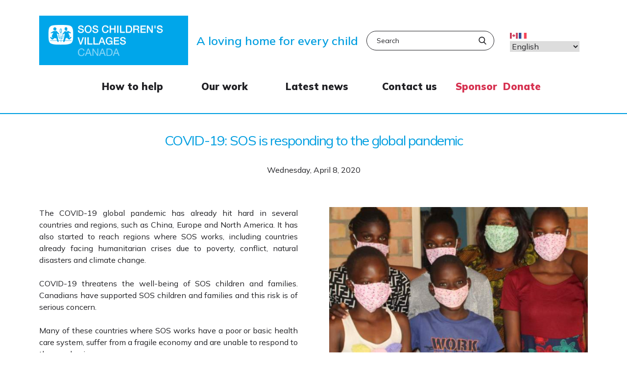

--- FILE ---
content_type: text/html; charset=UTF-8
request_url: https://www.soschildrensvillages.ca/news/COVID-19-SOS-is-Responding-450
body_size: 18232
content:


<!DOCTYPE html>
<html lang="en" dir="ltr" prefix="og: https://ogp.me/ns#">
  <head>
    <meta charset="utf-8" />
<noscript><style>form.antibot * :not(.antibot-message) { display: none !important; }</style>
</noscript><meta name="description" content="COVID-19 threatens children’s rights in countries around the world and exposes them to disruption to their basic needs like food, personal protection, healthcare and education. This is why SOS is urgently taking preventive and response measures to support children and families in need." />
<link rel="shortlink" href="https://www.soschildrensvillages.ca/node/31111" />
<link rel="canonical" href="https://www.soschildrensvillages.ca/news/COVID-19-SOS-is-Responding-450" />
<link rel="image_src" href="mother-children-masks-square-b200408094735.jpg" />
<meta property="og:url" content="https://www.soschildrensvillages.ca/news/COVID-19-SOS-is-Responding-450" />
<meta property="og:title" content="COVID-19: SOS is responding to the global pandemic" />
<meta property="og:description" content="COVID-19 threatens children’s rights in countries around the world and exposes them to disruption to their basic needs like food, personal protection, healthcare and education. This is why SOS is urgently taking preventive and response measures to support children and families in need." />
<meta property="og:image" content="https://www.soschildrensvillages.camother-children-masks-square-b200408094735.jpg" />
<meta property="og:image:secure_url" content="https://www.soschildrensvillages.camother-children-masks-square-b200408094735.jpg" />
<meta name="Generator" content="Drupal 10 (https://www.drupal.org)" />
<meta name="MobileOptimized" content="width" />
<meta name="HandheldFriendly" content="true" />
<meta name="viewport" content="width=device-width, initial-scale=1.0" />
<meta http-equiv="x-ua-compatible" content="ie=edge" />
<style>:root {
  --brand-brandBlue: #00abec;
  --brand-brandBlueLight: #84ccf1;
  --brand-brandBluePale: #cde8f8;
  --brand-brandBlueSubtle: #e4f3fb;
  --brand-red: #de5a6c;
  --brand-redLight: #eba9a9;
  --brand-redPale: #f1c9c6;
  --brand-redSubtle: #f9e5e4;
  --brand-darkBlue: #1c325d;
  --brand-darkBlueLight: #78849e;
  --brand-darkBluePale: #b3c3cf;
  --brand-textLight: #a2a3ac;
  --brand-orange: #dd7c24;
  --brand-green: #85b65d;
  --brand-background: #f2f3f7;
}</style>
<link rel="icon" href="/sites/default/files/favicon.ico" type="image/vnd.microsoft.icon" />
<script>window.a2a_config=window.a2a_config||{};a2a_config.callbacks=[];a2a_config.overlays=[];a2a_config.templates={};</script>

    <title>COVID-19: SOS is responding to the global pandemic</title>
    <link rel="stylesheet" media="all" href="/sites/default/files/css/css_ganXIgUyGrJ-ciotDyUtI9McQ2Y6A9eT2wvjQ374F9g.css?delta=0&amp;language=en&amp;theme=sos_childrens_villages&amp;include=[base64]" />
<link rel="stylesheet" media="all" href="https://cdn.jsdelivr.net/npm/glidejs@2.1.0/dist/css/glide.core.min.css" />
<link rel="stylesheet" media="all" href="/sites/default/files/css/css_vCa3fDASUfr2sCFo3vhFqGXXixqj6BHJq133mUvsGUM.css?delta=2&amp;language=en&amp;theme=sos_childrens_villages&amp;include=[base64]" />
<link rel="stylesheet" media="all" href="/sites/default/files/css/css_fenwxrmzVb54fvWA50B4JIKZ_bt3Bgj_bUiaEerwRGA.css?delta=3&amp;language=en&amp;theme=sos_childrens_villages&amp;include=[base64]" />

    <script type="application/json" data-drupal-selector="drupal-settings-json">{"path":{"baseUrl":"\/","pathPrefix":"","currentPath":"node\/31111","currentPathIsAdmin":false,"isFront":false,"currentLanguage":"en"},"pluralDelimiter":"\u0003","suppressDeprecationErrors":true,"gtag":{"tagId":"","consentMode":false,"otherIds":[],"events":[],"additionalConfigInfo":[]},"ajaxPageState":{"libraries":"[base64]","theme":"sos_childrens_villages","theme_token":null},"ajaxTrustedUrl":[],"gtm":{"tagId":null,"settings":{"data_layer":"dataLayer","include_classes":false,"allowlist_classes":"google\nnonGooglePixels\nnonGoogleScripts\nnonGoogleIframes","blocklist_classes":"customScripts\ncustomPixels","include_environment":false,"environment_id":"","environment_token":""},"tagIds":["GTM-WND9TW"]},"simple_popup_blocks":{"settings":[{"langcode":"en","uid":"newsletter_popup","type":"1","css_selector":0,"identifier":"block--newsletter-popup","layout":"4","visit_counts":"0","overlay":"1","trigger_method":0,"trigger_selector":"#custom-css-id","delay":"3","enable_escape":"1","trigger_width":null,"minimize":false,"close":"1","use_time_frequency":false,"time_frequency":"3600","show_minimized_button":false,"width":"600","cookie_expiry":0,"status":"1"}]},"eu_cookie_compliance":{"cookie_policy_version":"1.0.0","popup_enabled":false,"popup_agreed_enabled":false,"popup_hide_agreed":false,"popup_clicking_confirmation":true,"popup_scrolling_confirmation":false,"popup_html_info":false,"use_mobile_message":false,"mobile_popup_html_info":false,"mobile_breakpoint":768,"popup_html_agreed":false,"popup_use_bare_css":true,"popup_height":"auto","popup_width":"100%","popup_delay":1000,"popup_link":"\/our-privacy-policy","popup_link_new_window":true,"popup_position":false,"fixed_top_position":true,"popup_language":"en","store_consent":true,"better_support_for_screen_readers":false,"cookie_name":"","reload_page":false,"domain":"","domain_all_sites":false,"popup_eu_only":false,"popup_eu_only_js":false,"cookie_lifetime":100,"cookie_session":0,"set_cookie_session_zero_on_disagree":0,"disagree_do_not_show_popup":false,"method":"default","automatic_cookies_removal":true,"allowed_cookies":"","withdraw_markup":"\u003Cbutton type=\u0022button\u0022 class=\u0022eu-cookie-withdraw-tab\u0022\u003EPrivacy settings\u003C\/button\u003E\n\u003Cdiv aria-labelledby=\u0022popup-text\u0022 class=\u0022eu-cookie-withdraw-banner\u0022\u003E\n  \u003Cdiv class=\u0022popup-content info eu-cookie-compliance-content\u0022\u003E\n    \u003Cdiv id=\u0022popup-text\u0022 class=\u0022eu-cookie-compliance-message\u0022 role=\u0022document\u0022\u003E\n      \u003Ch2\u003EWe use cookies on this site to enhance your user experience\u003C\/h2\u003E\u003Cp\u003EYou have given your consent for us to set cookies.\u003C\/p\u003E\n    \u003C\/div\u003E\n    \u003Cdiv id=\u0022popup-buttons\u0022 class=\u0022eu-cookie-compliance-buttons\u0022\u003E\n      \u003Cbutton type=\u0022button\u0022 class=\u0022eu-cookie-withdraw-button \u0022\u003EWithdraw consent\u003C\/button\u003E\n    \u003C\/div\u003E\n  \u003C\/div\u003E\n\u003C\/div\u003E","withdraw_enabled":false,"reload_options":0,"reload_routes_list":"","withdraw_button_on_info_popup":false,"cookie_categories":["cookie_notification"],"cookie_categories_details":{"cookie_notification":{"uuid":"3618419d-aed1-46b4-936e-499edb399e75","langcode":"en","status":true,"dependencies":[],"id":"cookie_notification","label":"Cookie Notification","description":"","checkbox_default_state":"required","weight":-9}},"enable_save_preferences_button":true,"cookie_value_disagreed":"0","cookie_value_agreed_show_thank_you":"1","cookie_value_agreed":"2","containing_element":"body","settings_tab_enabled":false,"olivero_primary_button_classes":"","olivero_secondary_button_classes":"","close_button_action":"close_banner","open_by_default":false,"modules_allow_popup":true,"hide_the_banner":false,"geoip_match":true,"unverified_scripts":[]},"user":{"uid":0,"permissionsHash":"66036cfd665dafe506ee04d4ebd1ffae66d2d79fbafa49cef74cf2635ee9b8bb"}}</script>
<script src="/core/misc/drupalSettingsLoader.js?v=10.5.5"></script>
<script src="/modules/contrib/google_tag/js/gtag.js?t985rq"></script>
<script src="/modules/contrib/google_tag/js/gtm.js?t985rq"></script>
<script src="https://cdn.jsdelivr.net/gh/alpinejs/alpine@v2.4.1/dist/alpine.min.js" type="module"></script>
<script src="https://cdn.jsdelivr.net/gh/alpinejs/alpine@v2.4.1/dist/alpine-ie11.min.js" nomodule defer></script>
<script src="https://cdn.jsdelivr.net/npm/@glidejs/glide"></script>


    <!-- Google Tag Manager -->
    <script>(function(w,d,s,l,i){w[l]=w[l]||[];w[l].push({'gtm.start':
    new Date().getTime(),event:'gtm.js'});var f=d.getElementsByTagName(s)[0],
    j=d.createElement(s),dl=l!='dataLayer'?'&l='+l:'';j.async=true;j.src=
    'https://www.googletagmanager.com/gtm.js?id='+i+dl;f.parentNode.insertBefore(j,f);
    })(window,document,'script','dataLayer','GTM-WND9TW');</script>
    <!-- End Google Tag Manager -->

<!-- Fundraise Up: the new standard for online giving -->
<script>(function(w,d,s,n,a){if(!w[n]){var l='call,catch,on,once,set,then,track,openCheckout'
.split(','),i,o=function(n){return'function'==typeof n?o.l.push([arguments])&&o
:function(){return o.l.push([n,arguments])&&o}},t=d.getElementsByTagName(s)[0],
j=d.createElement(s);j.async=!0;j.src='https://cdn.fundraiseup.com/widget/'+a+'';
t.parentNode.insertBefore(j,t);o.s=Date.now();o.v=5;o.h=w.location.href;o.l=[];
for(i=0;i<8;i++)o[l[i]]=o(l[i]);w[n]=o}
})(window,document,'script','FundraiseUp','ACNTAXFC');</script>
<!-- End Fundraise Up -->
    
  </head>
  <body class="path-node-31111 node-type-article no-sidebars">
        <a href="#main-content" class="visually-hidden focusable">
      Skip to main content
    </a>
    <noscript><iframe src="https://www.googletagmanager.com/ns.html?id=GTM-WND9TW"
                  height="0" width="0" style="display:none;visibility:hidden"></iframe></noscript>

      <div class="dialog-off-canvas-main-canvas" data-off-canvas-main-canvas>
    <div class="layout-container flex flex-col min-h-screen">

      <div class="top-bar">
        <div>
    <div class="views-element-container block--views-block" id="block-views-block-alerts-block-1">
  
    
      <div><div class="js-view-dom-id-a8c185044a5c74a835b6e5325f351488309be4f51027d68309c3f90766275566">
  
  
  

  
  
  

    

  
  

  
  
</div>
</div>

  </div>

  </div>

    </div>
  
  <header role="banner">
      <div>
    



  
<div id="block-mainnavigationblock" class="block--block-content">
  
    
  
    
    
    












<div
  x-data="{ mobileMenuOpen: false, show: false }"
  class="header-multi-column relative bg-white"
  style="--form-color:text; --form-background-color:white;"
  >
  <div class="max-w-7xl mx-auto px-4 sm:px-6 lg:px-20 border-b-2 border-primary z-30">
    <div x-on:mouseleave="$dispatch('close-flyout');flyoutMenuOpen = false" class="container mx-auto flex justify-between items-center py-4 lg:pt-8 lg:pb-10 lg:flex-wrap">
      
      <div x-on:mouseenter="$dispatch('close-flyout');flyoutMenuOpen = false" class="lg:flex-initial ">
        

      

<a
  class="link block"
  href="/"
  >
      
                <img class="h-auto w-44 lg:w-76" src="/themes/custom/sos_childrens_villages/images/logo-inverted.png" alt="Site logo">
    
      </a>
      </div>

      <div x-on:mouseenter="$dispatch('close-flyout');flyoutMenuOpen = false" class="slogan hidden text-primary text-2xl font-semibold xl:block">A loving home for every child</div>

      <div x-on:mouseenter="$dispatch('close-flyout');flyoutMenuOpen = false" class="hidden lg:flex">
        <div class="hidden lg:flex items-center space-x-8 lg:mr-8  justify-end">
          <form action="/search" method="GET" class="search-round " id="search-form-1">
  <div class="relative">
            


      

<label class="search-round header__search-round--input">
  <span class="sr-only inline-block mb-2">Search</span>
  <input
    name="keys"
    class="form-input block border-1 h-10 w-full px-5 pr-16 rounded-full text-sm focus:bg-background bg-white text-text border-text"
    type="search"
                                      placeholder="Search"
                        maxlength="128"
            >
</label>
    
        


      

<button
  class="button absolute right-0 top-0 mt-3 mr-4"
            type="submit"
      >
      
                <svg class="h-4 w-4 fill-current text-text" xmlns="http://www.w3.org/2000/svg"
        xmlns:xlink="http://www.w3.org/1999/xlink" version="1.1" id="Capa_1" x="0px" y="0px"
        viewBox="0 0 56.966 56.966" style="enable-background:new 0 0 56.966 56.966;" xml:space="preserve"
        width="512px" height="512px">
        <path d="M55.146,51.887L41.588,37.786c3.486-4.144,5.396-9.358,5.396-14.786c0-12.682-10.318-23-23-23s-23,10.318-23,23  s10.318,23,23,23c4.761,0,9.298-1.436,13.177-4.162l13.661,14.208c0.571,0.593,1.339,0.92,2.162,0.92  c0.779,0,1.518-0.297,2.079-0.837C56.255,54.982,56.293,53.08,55.146,51.887z M23.984,6c9.374,0,17,7.626,17,17s-7.626,17-17,17  s-17-7.626-17-17S14.61,6,23.984,6z" />
      </svg>
    
      </button>
  </div>
</form>        </div>

        <div class="lang-switcher hidden lg:block"><div class="block--gtranslate-block">
  
    
      
<div class="gtranslate_wrapper"></div><script>window.gtranslateSettings = {"switcher_horizontal_position":"left","switcher_vertical_position":"bottom","horizontal_position":"inline","vertical_position":"inline","float_switcher_open_direction":"top","switcher_open_direction":"bottom","default_language":"en","native_language_names":1,"detect_browser_language":1,"add_new_line":1,"select_language_label":"Select Language","flag_size":16,"flag_style":"2d","globe_size":60,"alt_flags":{"en":"canada"},"wrapper_selector":".gtranslate_wrapper","url_structure":"sub_domain","custom_domains":null,"languages":["en","fr"],"custom_css":"","flags_location":"\/modules\/contrib\/gtranslate\/flags\/"}</script><script>(function(){var js = document.createElement('script');js.setAttribute('src', '/modules/contrib/gtranslate/js/fd.js');js.setAttribute('data-gt-orig-url', '/news/COVID-19-SOS-is-Responding-450');js.setAttribute('data-gt-orig-domain', 'www.soschildrensvillages.ca');document.body.appendChild(js);})();</script>
  </div>
</div>
      </div>

      <div x-on:mouseenter="$dispatch('close-flyout');flyoutMenuOpen = false" class="xl-hidden">
        <div @click.away="searchOpen = false" x-data="{ searchOpen: false }" class="lg:hidden inline-block">
                              



  
        

      

<button
  class="button header-mc__button--level-1 inline-flex items-center justify-center p-2 rounded-md hover:bg-gray-100 focus:outline-none focus:bg-gray-100 transition duration-150 ease-in-out text-text hover:bg-background"
            type="button"
                @click="searchOpen = !searchOpen"
                x-state:on="Item active"
                x-state:off="Item inactive"
                :class="{ &#039;text-primary&#039;: searchOpen, &#039;text-secondary&#039;: !searchOpen, &#039;active&#039;: searchOpen }"
      >
      
            <svg class="toggle-1 w-6 h-6 p-1 fill-current text-black" id="Layer_1" data-name="Layer 1" xmlns="http://www.w3.org/2000/svg" viewBox="0 0 19.5 19.52">
    <defs><style>.cls-1{stroke:#000;stroke-miterlimit:10;stroke-width:0.56px;}</style></defs>
    <path class="cls-1" d="M19,17.83l-5.37-5.37a7.25,7.25,0,1,0-1.08,1.09l5.36,5.37a.39.39,0,0,0,.55,0l.54-.55A.38.38,0,0,0,19,17.83Zm-11-4.19a5.78,5.78,0,1,1,5.78-5.77A5.78,5.78,0,0,1,7.9,13.64Z"/>
  </svg>

  <svg class="toggle-2 h-6 w-6 p-1" id="Layer_1" data-name="Layer 1" xmlns="http://www.w3.org/2000/svg" viewBox="0 0 19 19">
    <path d="M18.38,2.41l-16,16a1.26,1.26,0,0,1-1.78,0,1.26,1.26,0,0,1,0-1.77l16-16a1.24,1.24,0,1,1,1.76,1.76Z"/>
    <path d="M18.38,16.62l-16-16A1.26,1.26,0,0,0,.63.64a1.26,1.26,0,0,0,0,1.77l16,16a1.24,1.24,0,1,0,1.76-1.76Z"/>
  </svg>

      </button>

          <div x-description="Flyout menu, show/hide based on flyout menu state." x-show="searchOpen" x-transition:enter="duration-200 ease-out" x-transition:enter-start="opacity-0 scale-95" x-transition:enter-end="opacity-100 scale-100" x-transition:leave="duration-100 ease-in" x-transition:leave-start="opacity-100 scale-100" x-transition:leave-end="opacity-0 scale-95" class="absolute top-full inset-x-0 transition transform origin-top-right lg:hidden z-30">
            <div class="shadow-xs overflow-hidden">
              <div class="header-mc__flyout z-30 relative bg-white">
                <div class="py-8 px-4">
                                    <form action="/search" method="GET" class="search-round w-full" id="search-form-mobile">
  <div class="relative">
            


      

<label class="search-round header__search-round--input w-full">
  <span class="sr-only inline-block mb-2">Search</span>
  <input
    name="keys"
    class="form-input block border-1 h-10 w-full px-5 pr-16 rounded-full text-sm focus:bg-background bg-white text-text border-text"
    type="search"
                                      placeholder="Search"
                        maxlength="128"
            >
</label>
    
        


      

<button
  class="button absolute right-0 top-0 mt-3 mr-4"
            type="submit"
      >
      
                <svg class="h-4 w-4 fill-current text-text" xmlns="http://www.w3.org/2000/svg"
        xmlns:xlink="http://www.w3.org/1999/xlink" version="1.1" id="Capa_1" x="0px" y="0px"
        viewBox="0 0 56.966 56.966" style="enable-background:new 0 0 56.966 56.966;" xml:space="preserve"
        width="512px" height="512px">
        <path d="M55.146,51.887L41.588,37.786c3.486-4.144,5.396-9.358,5.396-14.786c0-12.682-10.318-23-23-23s-23,10.318-23,23  s10.318,23,23,23c4.761,0,9.298-1.436,13.177-4.162l13.661,14.208c0.571,0.593,1.339,0.92,2.162,0.92  c0.779,0,1.518-0.297,2.079-0.837C56.255,54.982,56.293,53.08,55.146,51.887z M23.984,6c9.374,0,17,7.626,17,17s-7.626,17-17,17  s-17-7.626-17-17S14.61,6,23.984,6z" />
      </svg>
    
      </button>
  </div>
</form>                </div>Q                                                                   
              </div>
            </div>
          </div>
        </div>

        <div class="-mr-2 -my-2 lg:hidden inline-block">
                    



  
        

      

<button
  class="button inline-flex items-center justify-center p-2 rounded-md hover:bg-gray-100 focus:outline-none focus:bg-gray-100 transition duration-150 ease-in-out text-text hover:bg-background"
            @click="mobileMenuOpen = !mobileMenuOpen"
                type="button"
                :class="{ &#039;active&#039;: mobileMenuOpen }"
      >
      
            <svg class="toggle-1 h-6 w-6" x-description="Heroicon name: menu" xmlns="http://www.w3.org/2000/svg" fill="none" viewBox="0 0 24 24" stroke="currentColor">
    <path stroke-linecap="round" stroke-linejoin="round" stroke-width="2" d="M4 6h16M4 12h16M4 18h16"></path>
  </svg>

  <svg class="toggle-2 h-6 w-6 p-1" id="Layer_1" data-name="Layer 1" xmlns="http://www.w3.org/2000/svg" viewBox="0 0 19 19">
    <path d="M18.38,2.41l-16,16a1.26,1.26,0,0,1-1.78,0,1.26,1.26,0,0,1,0-1.77l16-16a1.24,1.24,0,1,1,1.76,1.76Z"/>
    <path d="M18.38,16.62l-16-16A1.26,1.26,0,0,0,.63.64a1.26,1.26,0,0,0,0,1.77l16,16a1.24,1.24,0,1,0,1.76-1.76Z"/>
  </svg>

      </button>
        </div>
      </div>
      
      

<nav class="block--main-navigation-v2-january-2026 hidden lg:flex lg:w-full lg:justify-around lg:mx-24 lg:pt-8" aria-labelledby="block-main-navigation-v2-january-2026-menu" id="block-main-navigation-v2-january-2026">
          
                                        <div @close-flyout.window="flyoutMenuOpen = false" x-data="{ flyoutMenuOpen: false, show: false }">
                                          
                                                        
              



        

      

<button
  class="button header-mc__button--level-1 lg:hidden group inline-flex justify-between items-center w-full lg:w-auto px-4 sm:px-6 lg:px-0 space-x-2 text-base lg:text-xl leading-6 font-black focus:outline-none transition ease-in-out duration-150 lg:border-b-2 lg:border-transparent lg:hover:border-primary lg:hover:no-underline lg:focus:border-primary lg:focus:no-underline hover:underline focus:underline text-text hover:text-text focus:text-text"
            type="button"
                x-on:click="flyoutMenuOpen = !flyoutMenuOpen"
                x-state:on="Item active"
                x-state:off="Item inactive"
                :class="{ &#039;text-text&#039;: flyoutMenuOpen, &#039;text-text&#039;: !flyoutMenuOpen, &#039;active&#039;: show }"
                @click="show = !show"
      >
      How to help
      </button>

              
              

      

<a
  class="link header-mc__link--level-1 hidden lg:block group inline-flex justify-between items-center w-full lg:w-auto px-4 sm:px-6 lg:px-0 space-x-2 text-base lg:text-xl leading-6 font-black focus:outline-none transition ease-in-out duration-150 lg:border-b-2 lg:border-transparent lg:hover:border-primary lg:hover:no-underline lg:focus:border-primary lg:focus:no-underline hover:underline focus:underline text-text hover:text-text focus:text-text"
  href="/ways-to-help"
            type="button"
                x-on:mouseenter="$dispatch(&#039;close-flyout&#039;);flyoutMenuOpen = true"
                x-on:focus="$dispatch(&#039;close-flyout&#039;);flyoutMenuOpen = true"
                x-state:on="Item active"
                x-state:off="Item inactive"
                :class="{ &#039;text-text&#039;: flyoutMenuOpen, &#039;text-text&#039;: !flyoutMenuOpen }"
      >
      How to help
      </a>

              <div  x-on:mouseleave="$dispatch('close-flyout');flyoutMenuOpen = false" x-on:mouseenter= "flyoutMenuOpen = true" x-description="Flyout menu, show/hide based on flyout menu state." x-show="flyoutMenuOpen" x-transition:enter="transition ease-out duration-200" x-transition:enter-start="opacity-0 translate-y-1" x-transition:enter-end="opacity-100 translate-y-0" x-transition:leave="transition ease-in duration-300" x-transition:leave-start="opacity-100 translate-y-0" x-transition:leave-end="opacity-0 translate-y-1" class="lg:absolute lg:top-full left-0 mt-4 lg:mt-0 menu-links-box menuBoxShadow">
                <div class="overflow-hidden">
                                          <div class="header-mc__flyout z-20 relative bg-white space-y-6 px-4 sm:px-6 py-4 sm:gap-8 sm:p-8 lg:p-20 lg:pt-16 bg-white">
                        <div class="lg:grid grid-cols-1 lg:gap-6 container mx-auto">
                                                                                  <div class="col-1">
                                                                              <div class="flyout--category">
                <div class="lg:mb-10">
                  

      

<a
  class="link header-mc__link--level-2 block text-sm leading-5 font-black tracking-wide hover:underline focus:underline lg:hover:text-secondary border-text lg:border-b-2 lg:inline-block lg:text-lg lg:font-black lg:hover:no-underline lg:hover:border-secondary lg:inline text-text"
  href="/sponsor/child"
  >
      Become a sponsor
      </a>
                  </div>
              </div>
                                                                          <div class="flyout--category">
                <div class="lg:mb-10">
                  

      

<a
  class="link header-mc__link--level-2 block text-sm leading-5 font-black tracking-wide hover:underline focus:underline lg:hover:text-secondary border-text lg:border-b-2 lg:inline-block lg:text-lg lg:font-black lg:hover:no-underline lg:hover:border-secondary lg:inline text-text"
  href="/legacy-giving"
  >
      Leave a legacy 
      </a>
                  </div>
              </div>
                                                                          <div class="flyout--category">
                <div class="lg:mb-10">
                  

      

<a
  class="link header-mc__link--level-2 block text-sm leading-5 font-black tracking-wide hover:underline focus:underline lg:hover:text-secondary border-text lg:border-b-2 lg:inline-block lg:text-lg lg:font-black lg:hover:no-underline lg:hover:border-secondary lg:inline text-text"
  href="/donate/mayday"
  >
      Emergency response fund
      </a>
                  </div>
              </div>
                                                                          <div class="flyout--category">
                <div class="lg:mb-10">
                  

      

<a
  class="link header-mc__link--level-2 block text-sm leading-5 font-black tracking-wide hover:underline focus:underline lg:hover:text-secondary border-text lg:border-b-2 lg:inline-block lg:text-lg lg:font-black lg:hover:no-underline lg:hover:border-secondary lg:inline text-text"
  href="/corporate-partnerships"
  >
      Corporate partnerships
      </a>
                  </div>
              </div>
                                                                          <div class="flyout--category">
                <div class="lg:mb-10">
                  

      

<a
  class="link header-mc__link--level-2 block text-sm leading-5 font-black tracking-wide hover:underline focus:underline lg:hover:text-secondary border-text lg:border-b-2 lg:inline-block lg:text-lg lg:font-black lg:hover:no-underline lg:hover:border-secondary lg:inline text-text"
  href="/get-involved"
  >
      Fundraise for children
      </a>
                  </div>
              </div>
                                                                          <div class="flyout--category">
                <div class="lg:mb-10">
                  

      

<a
  class="link header-mc__link--level-2 block text-sm leading-5 font-black tracking-wide hover:underline focus:underline lg:hover:text-secondary border-text lg:border-b-2 lg:inline-block lg:text-lg lg:font-black lg:hover:no-underline lg:hover:border-secondary lg:inline text-text"
  href="/donate/honour-memory"
  >
      Give in honour or in memory
      </a>
                  </div>
              </div>
                                                                          <div class="flyout--category">
                <div class="lg:mb-10">
                  

      

<a
  class="link header-mc__link--level-2 block text-sm leading-5 font-black tracking-wide hover:underline focus:underline lg:hover:text-secondary border-text lg:border-b-2 lg:inline-block lg:text-lg lg:font-black lg:hover:no-underline lg:hover:border-secondary lg:inline text-text"
  href="https://shop.soschildrensvillages.ca"
  >
      Gift shop
      </a>
                  </div>
              </div>
                                                                          <div class="flyout--category">
                <div class="lg:mb-10">
                  

      

<a
  class="link header-mc__link--level-2 block text-sm leading-5 font-black tracking-wide hover:underline focus:underline lg:hover:text-secondary border-text lg:border-b-2 lg:inline-block lg:text-lg lg:font-black lg:hover:no-underline lg:hover:border-secondary lg:inline text-text"
  href="/ways-to-help"
  >
      Other ways to help
      </a>
                  </div>
              </div>
                                                  </div>
                  
                                                                                                                                                                                                      
                                          </div>
                                      </div>
                </div>
              </div>
            </div>
                                                                                                                                    <div @close-flyout.window="flyoutMenuOpen = false" x-data="{ flyoutMenuOpen: false, show: false }">
                                          
                                                        
              



        

      

<button
  class="button header-mc__button--level-1 lg:hidden group inline-flex justify-between items-center w-full lg:w-auto px-4 sm:px-6 lg:px-0 space-x-2 text-base lg:text-xl leading-6 font-black focus:outline-none transition ease-in-out duration-150 lg:border-b-2 lg:border-transparent lg:hover:border-primary lg:hover:no-underline lg:focus:border-primary lg:focus:no-underline hover:underline focus:underline text-text hover:text-text focus:text-text"
            type="button"
                x-on:click="flyoutMenuOpen = !flyoutMenuOpen"
                x-state:on="Item active"
                x-state:off="Item inactive"
                :class="{ &#039;text-text&#039;: flyoutMenuOpen, &#039;text-text&#039;: !flyoutMenuOpen, &#039;active&#039;: show }"
                @click="show = !show"
      >
      Our work
      </button>

              
              

      

<a
  class="link header-mc__link--level-1 hidden lg:block group inline-flex justify-between items-center w-full lg:w-auto px-4 sm:px-6 lg:px-0 space-x-2 text-base lg:text-xl leading-6 font-black focus:outline-none transition ease-in-out duration-150 lg:border-b-2 lg:border-transparent lg:hover:border-primary lg:hover:no-underline lg:focus:border-primary lg:focus:no-underline hover:underline focus:underline text-text hover:text-text focus:text-text"
  href="/about-sos-childrens-villages-canada"
            type="button"
                x-on:mouseenter="$dispatch(&#039;close-flyout&#039;);flyoutMenuOpen = true"
                x-on:focus="$dispatch(&#039;close-flyout&#039;);flyoutMenuOpen = true"
                x-state:on="Item active"
                x-state:off="Item inactive"
                :class="{ &#039;text-text&#039;: flyoutMenuOpen, &#039;text-text&#039;: !flyoutMenuOpen }"
      >
      Our work
      </a>

              <div  x-on:mouseleave="$dispatch('close-flyout');flyoutMenuOpen = false" x-on:mouseenter= "flyoutMenuOpen = true" x-description="Flyout menu, show/hide based on flyout menu state." x-show="flyoutMenuOpen" x-transition:enter="transition ease-out duration-200" x-transition:enter-start="opacity-0 translate-y-1" x-transition:enter-end="opacity-100 translate-y-0" x-transition:leave="transition ease-in duration-300" x-transition:leave-start="opacity-100 translate-y-0" x-transition:leave-end="opacity-0 translate-y-1" class="lg:absolute lg:top-full left-0 mt-4 lg:mt-0 menu-links-box menuBoxShadow">
                <div class="overflow-hidden">
                                          <div class="header-mc__flyout z-20 relative bg-white space-y-6 px-4 sm:px-6 py-4 sm:gap-8 sm:p-8 lg:p-20 lg:pt-16 bg-white">
                        <div class="lg:grid grid-cols-1 lg:gap-6 container mx-auto">
                                                                                  <div class="col-1">
                                                                              <div class="flyout--category">
                <div class="lg:mb-10">
                  

      

<a
  class="link header-mc__link--level-2 block text-sm leading-5 font-black tracking-wide hover:underline focus:underline lg:hover:text-secondary border-text lg:border-b-2 lg:inline-block lg:text-lg lg:font-black lg:hover:no-underline lg:hover:border-secondary lg:inline text-text"
  href="/what-we-do"
  >
      What we do
      </a>
                  </div>
              </div>
                                                                          <div class="flyout--category">
                <div class="lg:mb-10">
                  

      

<a
  class="link header-mc__link--level-2 block text-sm leading-5 font-black tracking-wide hover:underline focus:underline lg:hover:text-secondary border-text lg:border-b-2 lg:inline-block lg:text-lg lg:font-black lg:hover:no-underline lg:hover:border-secondary lg:inline text-text"
  href="/who-we-help"
  >
      Who we help
      </a>
                  </div>
              </div>
                                                                          <div class="flyout--category">
                <div class="lg:mb-10">
                  

      

<a
  class="link header-mc__link--level-2 block text-sm leading-5 font-black tracking-wide hover:underline focus:underline lg:hover:text-secondary border-text lg:border-b-2 lg:inline-block lg:text-lg lg:font-black lg:hover:no-underline lg:hover:border-secondary lg:inline text-text"
  href="/where-we-help"
  >
      Where we work
      </a>
                  </div>
              </div>
                                                                          <div class="flyout--category">
                <div class="lg:mb-10">
                  

      

<a
  class="link header-mc__link--level-2 block text-sm leading-5 font-black tracking-wide hover:underline focus:underline lg:hover:text-secondary border-text lg:border-b-2 lg:inline-block lg:text-lg lg:font-black lg:hover:no-underline lg:hover:border-secondary lg:inline text-text"
  href="/emergency"
  >
      Emergency responses
      </a>
                  </div>
              </div>
                                                                          <div class="flyout--category">
                <div class="lg:mb-10">
                  

      

<a
  class="link header-mc__link--level-2 block text-sm leading-5 font-black tracking-wide hover:underline focus:underline lg:hover:text-secondary border-text lg:border-b-2 lg:inline-block lg:text-lg lg:font-black lg:hover:no-underline lg:hover:border-secondary lg:inline text-text"
  href="/our-work/sos-childrens-villages-canadas-projects"
  >
      Project highlights
      </a>
                  </div>
              </div>
                                                                          <div class="flyout--category">
                <div class="lg:mb-10">
                  

      

<a
  class="link header-mc__link--level-2 block text-sm leading-5 font-black tracking-wide hover:underline focus:underline lg:hover:text-secondary border-text lg:border-b-2 lg:inline-block lg:text-lg lg:font-black lg:hover:no-underline lg:hover:border-secondary lg:inline text-text"
  href="/about-us/child-safeguarding"
  >
      Child safeguarding
      </a>
                  </div>
              </div>
                                                                          <div class="flyout--category">
                <div class="lg:mb-10">
                  

      

<a
  class="link header-mc__link--level-2 block text-sm leading-5 font-black tracking-wide hover:underline focus:underline lg:hover:text-secondary border-text lg:border-b-2 lg:inline-block lg:text-lg lg:font-black lg:hover:no-underline lg:hover:border-secondary lg:inline text-text"
  href="/our-work/resources"
  >
      Resources
      </a>
                  </div>
              </div>
                                                  </div>
                  
                                                                                                                                                                              
                                          </div>
                                      </div>
                </div>
              </div>
            </div>
                                                                                                                                    <div @close-flyout.window="flyoutMenuOpen = false" x-data="{ flyoutMenuOpen: false, show: false }">
                                          
                                                        
              



        

      

<button
  class="button header-mc__button--level-1 lg:hidden group inline-flex justify-between items-center w-full lg:w-auto px-4 sm:px-6 lg:px-0 space-x-2 text-base lg:text-xl leading-6 font-black focus:outline-none transition ease-in-out duration-150 lg:border-b-2 lg:border-transparent lg:hover:border-primary lg:hover:no-underline lg:focus:border-primary lg:focus:no-underline hover:underline focus:underline text-text hover:text-text focus:text-text"
            type="button"
                x-on:click="flyoutMenuOpen = !flyoutMenuOpen"
                x-state:on="Item active"
                x-state:off="Item inactive"
                :class="{ &#039;text-text&#039;: flyoutMenuOpen, &#039;text-text&#039;: !flyoutMenuOpen, &#039;active&#039;: show }"
                @click="show = !show"
      >
      Latest news
      </button>

              
              

      

<a
  class="link header-mc__link--level-1 hidden lg:block group inline-flex justify-between items-center w-full lg:w-auto px-4 sm:px-6 lg:px-0 space-x-2 text-base lg:text-xl leading-6 font-black focus:outline-none transition ease-in-out duration-150 lg:border-b-2 lg:border-transparent lg:hover:border-primary lg:hover:no-underline lg:focus:border-primary lg:focus:no-underline hover:underline focus:underline text-text hover:text-text focus:text-text"
  href="/articles"
            type="button"
                x-on:mouseenter="$dispatch(&#039;close-flyout&#039;);flyoutMenuOpen = true"
                x-on:focus="$dispatch(&#039;close-flyout&#039;);flyoutMenuOpen = true"
                x-state:on="Item active"
                x-state:off="Item inactive"
                :class="{ &#039;text-text&#039;: flyoutMenuOpen, &#039;text-text&#039;: !flyoutMenuOpen }"
      >
      Latest news
      </a>

              <div  x-on:mouseleave="$dispatch('close-flyout');flyoutMenuOpen = false" x-on:mouseenter= "flyoutMenuOpen = true" x-description="Flyout menu, show/hide based on flyout menu state." x-show="flyoutMenuOpen" x-transition:enter="transition ease-out duration-200" x-transition:enter-start="opacity-0 translate-y-1" x-transition:enter-end="opacity-100 translate-y-0" x-transition:leave="transition ease-in duration-300" x-transition:leave-start="opacity-100 translate-y-0" x-transition:leave-end="opacity-0 translate-y-1" class="lg:absolute lg:top-full left-0 mt-4 lg:mt-0 menu-links-box menuBoxShadow">
                <div class="overflow-hidden">
                                          <div class="header-mc__flyout z-20 relative bg-white space-y-6 px-4 sm:px-6 py-4 sm:gap-8 sm:p-8 lg:p-20 lg:pt-16 bg-white">
                        <div class="lg:grid grid-cols-1 lg:gap-6 container mx-auto">
                                                                                  <div class="col-1">
                                                                              <div class="flyout--category">
                <div class="lg:mb-10">
                  

      

<a
  class="link header-mc__link--level-2 block text-sm leading-5 font-black tracking-wide hover:underline focus:underline lg:hover:text-secondary border-text lg:border-b-2 lg:inline-block lg:text-lg lg:font-black lg:hover:no-underline lg:hover:border-secondary lg:inline text-text"
  href="/articles"
  >
      News
      </a>
                  </div>
              </div>
                                                                          <div class="flyout--category">
                <div class="lg:mb-10">
                  

      

<a
  class="link header-mc__link--level-2 block text-sm leading-5 font-black tracking-wide hover:underline focus:underline lg:hover:text-secondary border-text lg:border-b-2 lg:inline-block lg:text-lg lg:font-black lg:hover:no-underline lg:hover:border-secondary lg:inline text-text"
  href="/media-centre"
  >
      Media centre
      </a>
                  </div>
              </div>
                                                  </div>
                  
                                                      
                                          </div>
                                      </div>
                </div>
              </div>
            </div>
                                                                                                                                    <div @close-flyout.window="flyoutMenuOpen = false" x-data="{ flyoutMenuOpen: false, show: false }">
                                          
                                                        
              



        

      

<button
  class="button header-mc__button--level-1 lg:hidden group inline-flex justify-between items-center w-full lg:w-auto px-4 sm:px-6 lg:px-0 space-x-2 text-base lg:text-xl leading-6 font-black focus:outline-none transition ease-in-out duration-150 lg:border-b-2 lg:border-transparent lg:hover:border-primary lg:hover:no-underline lg:focus:border-primary lg:focus:no-underline hover:underline focus:underline text-text hover:text-text focus:text-text"
            type="button"
                x-on:click="flyoutMenuOpen = !flyoutMenuOpen"
                x-state:on="Item active"
                x-state:off="Item inactive"
                :class="{ &#039;text-text&#039;: flyoutMenuOpen, &#039;text-text&#039;: !flyoutMenuOpen, &#039;active&#039;: show }"
                @click="show = !show"
      >
      Contact us
      </button>

              
              

      

<a
  class="link header-mc__link--level-1 hidden lg:block group inline-flex justify-between items-center w-full lg:w-auto px-4 sm:px-6 lg:px-0 space-x-2 text-base lg:text-xl leading-6 font-black focus:outline-none transition ease-in-out duration-150 lg:border-b-2 lg:border-transparent lg:hover:border-primary lg:hover:no-underline lg:focus:border-primary lg:focus:no-underline hover:underline focus:underline text-text hover:text-text focus:text-text"
  href="https://www.soschildrensvillages.ca/contact-us"
            type="button"
                x-on:mouseenter="$dispatch(&#039;close-flyout&#039;);flyoutMenuOpen = true"
                x-on:focus="$dispatch(&#039;close-flyout&#039;);flyoutMenuOpen = true"
                x-state:on="Item active"
                x-state:off="Item inactive"
                :class="{ &#039;text-text&#039;: flyoutMenuOpen, &#039;text-text&#039;: !flyoutMenuOpen }"
      >
      Contact us
      </a>

              <div  x-on:mouseleave="$dispatch('close-flyout');flyoutMenuOpen = false" x-on:mouseenter= "flyoutMenuOpen = true" x-description="Flyout menu, show/hide based on flyout menu state." x-show="flyoutMenuOpen" x-transition:enter="transition ease-out duration-200" x-transition:enter-start="opacity-0 translate-y-1" x-transition:enter-end="opacity-100 translate-y-0" x-transition:leave="transition ease-in duration-300" x-transition:leave-start="opacity-100 translate-y-0" x-transition:leave-end="opacity-0 translate-y-1" class="lg:absolute lg:top-full left-0 mt-4 lg:mt-0 menu-links-box menuBoxShadow">
                <div class="overflow-hidden">
                                          <div class="header-mc__flyout z-20 relative bg-white space-y-6 px-4 sm:px-6 py-4 sm:gap-8 sm:p-8 lg:p-20 lg:pt-16 bg-white">
                        <div class="lg:grid grid-cols-1 lg:gap-6 container mx-auto">
                                                                                  <div class="col-1">
                                                                              <div class="flyout--category">
                <div class="lg:mb-10">
                  

      

<a
  class="link header-mc__link--level-2 block text-sm leading-5 font-black tracking-wide hover:underline focus:underline lg:hover:text-secondary border-text lg:border-b-2 lg:inline-block lg:text-lg lg:font-black lg:hover:no-underline lg:hover:border-secondary lg:inline text-text"
  href="https://www.soschildrensvillages.ca/contact-us"
  >
      Contact
      </a>
                  </div>
              </div>
                                                                          <div class="flyout--category">
                <div class="lg:mb-10">
                  

      

<a
  class="link header-mc__link--level-2 block text-sm leading-5 font-black tracking-wide hover:underline focus:underline lg:hover:text-secondary border-text lg:border-b-2 lg:inline-block lg:text-lg lg:font-black lg:hover:no-underline lg:hover:border-secondary lg:inline text-text"
  href="/contact-us/update-contact-information"
  >
      Update address
      </a>
                  </div>
              </div>
                                                                          <div class="flyout--category">
                <div class="lg:mb-10">
                  

      

<a
  class="link header-mc__link--level-2 block text-sm leading-5 font-black tracking-wide hover:underline focus:underline lg:hover:text-secondary border-text lg:border-b-2 lg:inline-block lg:text-lg lg:font-black lg:hover:no-underline lg:hover:border-secondary lg:inline text-text"
  href="/contact-us/credit-card-expiry-date-update-form"
  >
      Update credit card
      </a>
                  </div>
              </div>
                                                  </div>
                  
                                                                              
                                          </div>
                                      </div>
                </div>
              </div>
            </div>
                                                                                        

      

<a
  class="link group inline-flex items-center px-4 sm:px-6 lg:px-0 space-x-2 text-base lg:text-xl leading-6 font-black w-full lg:w-auto justify-between focus:outline-none transition ease-in-out duration-150 text-secondary lg:border-b-2 lg:border-transparent lg:hover:border-secondary lg:hover:no-underline lg:focus:border-secondary lg:focus:no-underline"
  href="#XEZYTTEP"
  >
      Sponsor
      </a>
                                                                            

      

<a
  class="link group inline-flex items-center px-4 sm:px-6 lg:px-0 space-x-2 text-base lg:text-xl leading-6 font-black w-full lg:w-auto justify-between focus:outline-none transition ease-in-out duration-150 text-secondary lg:border-b-2 lg:border-transparent lg:hover:border-secondary lg:hover:no-underline lg:focus:border-secondary lg:focus:no-underline"
  href="#XANQZJBA"
  >
      Donate
      </a>
                              
  <h2 class="sr-only" id="block-main-navigation-v2-january-2026-menu">main-navigation-v2-january-2026</h2>
</nav>
    </div>
  </div>

  <div x-description="Mobile menu, show/hide based on mobile menu state." x-show="mobileMenuOpen" x-transition:enter="duration-200 ease-out" x-transition:enter-start="opacity-0 scale-95" x-transition:enter-end="opacity-100 scale-100" x-transition:leave="duration-100 ease-in" x-transition:leave-start="opacity-100 scale-100" x-transition:leave-end="opacity-0 scale-95" class="absolute top-full inset-x-0 transition transform origin-top-right lg:hidden">
    <div class="shadow-xl bg-white">
      <div class="header-mc__flyout shadow-xs">
                <div class="pt-8 pb-10 space-y-4 min-h-auto">
          <div>
            

<nav class="block--main-navigation-v2-january-2026-mobile flex flex-col space-y-8" aria-labelledby="block-main-navigation-v2-january-2026-menu-mobile" id="block-main-navigation-v2-january-2026-mobile">
          
                                        <div @close-flyout.window="flyoutMenuOpen = false" x-data="{ flyoutMenuOpen: false, show: false }">
                                                                        
                                                        
              



        

      

<button
  class="button header-mc__button--level-1 lg:hidden group inline-flex justify-between items-center w-full lg:w-auto px-4 sm:px-6 lg:px-0 space-x-2 text-base lg:text-xl leading-6 font-black focus:outline-none transition ease-in-out duration-150 lg:border-b-2 lg:border-transparent lg:hover:border-primary lg:hover:no-underline lg:focus:border-primary lg:focus:no-underline hover:underline focus:underline text-text hover:text-text focus:text-text"
            type="button"
                x-on:click="flyoutMenuOpen = !flyoutMenuOpen"
                x-state:on="Item active"
                x-state:off="Item inactive"
                :class="{ &#039;text-text&#039;: flyoutMenuOpen, &#039;text-text&#039;: !flyoutMenuOpen, &#039;active&#039;: show }"
                @click="show = !show"
      >
      How to help
                            <svg x-state:on="Item active" x-state:off="Item inactive" class="toggle-1 h-5 w-5 ml-2 fill-current" xmlns="http://www.w3.org/2000/svg" viewBox="0 0 20 20" fill="currentColor">
                    <path fill-rule="evenodd" d="M7.293 14.707a1 1 0 010-1.414L10.586 10 7.293 6.707a1 1 0 011.414-1.414l4 4a1 1 0 010 1.414l-4 4a1 1 0 01-1.414 0z" clip-rule="evenodd" />
                  </svg>
                  <svg x-state:on="Item active" x-state:off="Item inactive" class="toggle-2 h-5 w-5 ml-2 fill-current" x-description="Heroicon name: chevron-down" xmlns="http://www.w3.org/2000/svg" viewBox="0 0 20 20" fill="currentColor">
                    <path fill-rule="evenodd" d="M5.293 7.293a1 1 0 011.414 0L10 10.586l3.293-3.293a1 1 0 111.414 1.414l-4 4a1 1 0 01-1.414 0l-4-4a1 1 0 010-1.414z" clip-rule="evenodd"></path>
                  </svg>
                
      </button>

              
              

      

<a
  class="link header-mc__link--level-1 hidden lg:block group inline-flex justify-between items-center w-full lg:w-auto px-4 sm:px-6 lg:px-0 space-x-2 text-base lg:text-xl leading-6 font-black focus:outline-none transition ease-in-out duration-150 lg:border-b-2 lg:border-transparent lg:hover:border-primary lg:hover:no-underline lg:focus:border-primary lg:focus:no-underline hover:underline focus:underline text-text hover:text-text focus:text-text"
  href="/ways-to-help"
            type="button"
                x-on:mouseenter="$dispatch(&#039;close-flyout&#039;);flyoutMenuOpen = true"
                x-on:focus="$dispatch(&#039;close-flyout&#039;);flyoutMenuOpen = true"
                x-state:on="Item active"
                x-state:off="Item inactive"
                :class="{ &#039;text-text&#039;: flyoutMenuOpen, &#039;text-text&#039;: !flyoutMenuOpen }"
      >
      How to help
      </a>

              <div  x-on:mouseleave="$dispatch('close-flyout');flyoutMenuOpen = false" x-on:mouseenter= "flyoutMenuOpen = true" x-description="Flyout menu, show/hide based on flyout menu state." x-show="flyoutMenuOpen" x-transition:enter="transition ease-out duration-200" x-transition:enter-start="opacity-0 translate-y-1" x-transition:enter-end="opacity-100 translate-y-0" x-transition:leave="transition ease-in duration-300" x-transition:leave-start="opacity-100 translate-y-0" x-transition:leave-end="opacity-0 translate-y-1" class="lg:absolute lg:top-full left-0 mt-4 lg:mt-0 menu-links-box menuBoxShadow">
                <div class="overflow-hidden">
                                          <div class="header-mc__flyout z-20 relative lg:grid grid-cols- lg:gap-6 bg-white space-y-6 px-4 sm:px-6 py-4 sm:gap-8 sm:p-8 bg-white">
                                                <div class="lg:mb-10">
                          

      

<a
  class="link header-mc__link--level-2 block text-sm leading-5 font-black lg:font-medium tracking-wide hover:underline focus:underline lg:hover:text-secondary border-text lg:border-b-2 lg:inline-block lg:text-lg lg:font-black lg:hover:no-underline lg:hover:border-secondary lg:inline text-text"
  href="/ways-to-help"
  >
      Overview
      </a>
                          </div>
                                                                                                                                                                                    <div class="flyout--category">
                <div class="lg:mb-10">
                  

      

<a
  class="link header-mc__link--level-2 block text-sm leading-5 font-black tracking-wide hover:underline focus:underline lg:hover:text-secondary border-text lg:border-b-2 lg:inline-block lg:text-lg lg:font-black lg:hover:no-underline lg:hover:border-secondary lg:inline text-text"
  href="/sponsor/child"
  >
      Become a sponsor
      </a>
                  </div>
              </div>
                                                                          <div class="flyout--category">
                <div class="lg:mb-10">
                  

      

<a
  class="link header-mc__link--level-2 block text-sm leading-5 font-black tracking-wide hover:underline focus:underline lg:hover:text-secondary border-text lg:border-b-2 lg:inline-block lg:text-lg lg:font-black lg:hover:no-underline lg:hover:border-secondary lg:inline text-text"
  href="/legacy-giving"
  >
      Leave a legacy 
      </a>
                  </div>
              </div>
                                                                          <div class="flyout--category">
                <div class="lg:mb-10">
                  

      

<a
  class="link header-mc__link--level-2 block text-sm leading-5 font-black tracking-wide hover:underline focus:underline lg:hover:text-secondary border-text lg:border-b-2 lg:inline-block lg:text-lg lg:font-black lg:hover:no-underline lg:hover:border-secondary lg:inline text-text"
  href="/donate/mayday"
  >
      Emergency response fund
      </a>
                  </div>
              </div>
                                                                          <div class="flyout--category">
                <div class="lg:mb-10">
                  

      

<a
  class="link header-mc__link--level-2 block text-sm leading-5 font-black tracking-wide hover:underline focus:underline lg:hover:text-secondary border-text lg:border-b-2 lg:inline-block lg:text-lg lg:font-black lg:hover:no-underline lg:hover:border-secondary lg:inline text-text"
  href="/corporate-partnerships"
  >
      Corporate partnerships
      </a>
                  </div>
              </div>
                                                                          <div class="flyout--category">
                <div class="lg:mb-10">
                  

      

<a
  class="link header-mc__link--level-2 block text-sm leading-5 font-black tracking-wide hover:underline focus:underline lg:hover:text-secondary border-text lg:border-b-2 lg:inline-block lg:text-lg lg:font-black lg:hover:no-underline lg:hover:border-secondary lg:inline text-text"
  href="/get-involved"
  >
      Fundraise for children
      </a>
                  </div>
              </div>
                                                                          <div class="flyout--category">
                <div class="lg:mb-10">
                  

      

<a
  class="link header-mc__link--level-2 block text-sm leading-5 font-black tracking-wide hover:underline focus:underline lg:hover:text-secondary border-text lg:border-b-2 lg:inline-block lg:text-lg lg:font-black lg:hover:no-underline lg:hover:border-secondary lg:inline text-text"
  href="/donate/honour-memory"
  >
      Give in honour or in memory
      </a>
                  </div>
              </div>
                                                                          <div class="flyout--category">
                <div class="lg:mb-10">
                  

      

<a
  class="link header-mc__link--level-2 block text-sm leading-5 font-black tracking-wide hover:underline focus:underline lg:hover:text-secondary border-text lg:border-b-2 lg:inline-block lg:text-lg lg:font-black lg:hover:no-underline lg:hover:border-secondary lg:inline text-text"
  href="https://shop.soschildrensvillages.ca"
  >
      Gift shop
      </a>
                  </div>
              </div>
                                                                          <div class="flyout--category">
                <div class="lg:mb-10">
                  

      

<a
  class="link header-mc__link--level-2 block text-sm leading-5 font-black tracking-wide hover:underline focus:underline lg:hover:text-secondary border-text lg:border-b-2 lg:inline-block lg:text-lg lg:font-black lg:hover:no-underline lg:hover:border-secondary lg:inline text-text"
  href="/ways-to-help"
  >
      Other ways to help
      </a>
                  </div>
              </div>
                                                    
                                                                                                                                                                                                      
                                      </div>
                </div>
              </div>
            </div>
                                                                                                                                    <div @close-flyout.window="flyoutMenuOpen = false" x-data="{ flyoutMenuOpen: false, show: false }">
                                                                        
                                                        
              



        

      

<button
  class="button header-mc__button--level-1 lg:hidden group inline-flex justify-between items-center w-full lg:w-auto px-4 sm:px-6 lg:px-0 space-x-2 text-base lg:text-xl leading-6 font-black focus:outline-none transition ease-in-out duration-150 lg:border-b-2 lg:border-transparent lg:hover:border-primary lg:hover:no-underline lg:focus:border-primary lg:focus:no-underline hover:underline focus:underline text-text hover:text-text focus:text-text"
            type="button"
                x-on:click="flyoutMenuOpen = !flyoutMenuOpen"
                x-state:on="Item active"
                x-state:off="Item inactive"
                :class="{ &#039;text-text&#039;: flyoutMenuOpen, &#039;text-text&#039;: !flyoutMenuOpen, &#039;active&#039;: show }"
                @click="show = !show"
      >
      Our work
                            <svg x-state:on="Item active" x-state:off="Item inactive" class="toggle-1 h-5 w-5 ml-2 fill-current" xmlns="http://www.w3.org/2000/svg" viewBox="0 0 20 20" fill="currentColor">
                    <path fill-rule="evenodd" d="M7.293 14.707a1 1 0 010-1.414L10.586 10 7.293 6.707a1 1 0 011.414-1.414l4 4a1 1 0 010 1.414l-4 4a1 1 0 01-1.414 0z" clip-rule="evenodd" />
                  </svg>
                  <svg x-state:on="Item active" x-state:off="Item inactive" class="toggle-2 h-5 w-5 ml-2 fill-current" x-description="Heroicon name: chevron-down" xmlns="http://www.w3.org/2000/svg" viewBox="0 0 20 20" fill="currentColor">
                    <path fill-rule="evenodd" d="M5.293 7.293a1 1 0 011.414 0L10 10.586l3.293-3.293a1 1 0 111.414 1.414l-4 4a1 1 0 01-1.414 0l-4-4a1 1 0 010-1.414z" clip-rule="evenodd"></path>
                  </svg>
                
      </button>

              
              

      

<a
  class="link header-mc__link--level-1 hidden lg:block group inline-flex justify-between items-center w-full lg:w-auto px-4 sm:px-6 lg:px-0 space-x-2 text-base lg:text-xl leading-6 font-black focus:outline-none transition ease-in-out duration-150 lg:border-b-2 lg:border-transparent lg:hover:border-primary lg:hover:no-underline lg:focus:border-primary lg:focus:no-underline hover:underline focus:underline text-text hover:text-text focus:text-text"
  href="/about-sos-childrens-villages-canada"
            type="button"
                x-on:mouseenter="$dispatch(&#039;close-flyout&#039;);flyoutMenuOpen = true"
                x-on:focus="$dispatch(&#039;close-flyout&#039;);flyoutMenuOpen = true"
                x-state:on="Item active"
                x-state:off="Item inactive"
                :class="{ &#039;text-text&#039;: flyoutMenuOpen, &#039;text-text&#039;: !flyoutMenuOpen }"
      >
      Our work
      </a>

              <div  x-on:mouseleave="$dispatch('close-flyout');flyoutMenuOpen = false" x-on:mouseenter= "flyoutMenuOpen = true" x-description="Flyout menu, show/hide based on flyout menu state." x-show="flyoutMenuOpen" x-transition:enter="transition ease-out duration-200" x-transition:enter-start="opacity-0 translate-y-1" x-transition:enter-end="opacity-100 translate-y-0" x-transition:leave="transition ease-in duration-300" x-transition:leave-start="opacity-100 translate-y-0" x-transition:leave-end="opacity-0 translate-y-1" class="lg:absolute lg:top-full left-0 mt-4 lg:mt-0 menu-links-box menuBoxShadow">
                <div class="overflow-hidden">
                                          <div class="header-mc__flyout z-20 relative lg:grid grid-cols- lg:gap-6 bg-white space-y-6 px-4 sm:px-6 py-4 sm:gap-8 sm:p-8 bg-white">
                                                <div class="lg:mb-10">
                          

      

<a
  class="link header-mc__link--level-2 block text-sm leading-5 font-black lg:font-medium tracking-wide hover:underline focus:underline lg:hover:text-secondary border-text lg:border-b-2 lg:inline-block lg:text-lg lg:font-black lg:hover:no-underline lg:hover:border-secondary lg:inline text-text"
  href="/about-sos-childrens-villages-canada"
  >
      Overview
      </a>
                          </div>
                                                                                                                                                                                    <div class="flyout--category">
                <div class="lg:mb-10">
                  

      

<a
  class="link header-mc__link--level-2 block text-sm leading-5 font-black tracking-wide hover:underline focus:underline lg:hover:text-secondary border-text lg:border-b-2 lg:inline-block lg:text-lg lg:font-black lg:hover:no-underline lg:hover:border-secondary lg:inline text-text"
  href="/what-we-do"
  >
      What we do
      </a>
                  </div>
              </div>
                                                                          <div class="flyout--category">
                <div class="lg:mb-10">
                  

      

<a
  class="link header-mc__link--level-2 block text-sm leading-5 font-black tracking-wide hover:underline focus:underline lg:hover:text-secondary border-text lg:border-b-2 lg:inline-block lg:text-lg lg:font-black lg:hover:no-underline lg:hover:border-secondary lg:inline text-text"
  href="/who-we-help"
  >
      Who we help
      </a>
                  </div>
              </div>
                                                                          <div class="flyout--category">
                <div class="lg:mb-10">
                  

      

<a
  class="link header-mc__link--level-2 block text-sm leading-5 font-black tracking-wide hover:underline focus:underline lg:hover:text-secondary border-text lg:border-b-2 lg:inline-block lg:text-lg lg:font-black lg:hover:no-underline lg:hover:border-secondary lg:inline text-text"
  href="/where-we-help"
  >
      Where we work
      </a>
                  </div>
              </div>
                                                                          <div class="flyout--category">
                <div class="lg:mb-10">
                  

      

<a
  class="link header-mc__link--level-2 block text-sm leading-5 font-black tracking-wide hover:underline focus:underline lg:hover:text-secondary border-text lg:border-b-2 lg:inline-block lg:text-lg lg:font-black lg:hover:no-underline lg:hover:border-secondary lg:inline text-text"
  href="/emergency"
  >
      Emergency responses
      </a>
                  </div>
              </div>
                                                                          <div class="flyout--category">
                <div class="lg:mb-10">
                  

      

<a
  class="link header-mc__link--level-2 block text-sm leading-5 font-black tracking-wide hover:underline focus:underline lg:hover:text-secondary border-text lg:border-b-2 lg:inline-block lg:text-lg lg:font-black lg:hover:no-underline lg:hover:border-secondary lg:inline text-text"
  href="/our-work/sos-childrens-villages-canadas-projects"
  >
      Project highlights
      </a>
                  </div>
              </div>
                                                                          <div class="flyout--category">
                <div class="lg:mb-10">
                  

      

<a
  class="link header-mc__link--level-2 block text-sm leading-5 font-black tracking-wide hover:underline focus:underline lg:hover:text-secondary border-text lg:border-b-2 lg:inline-block lg:text-lg lg:font-black lg:hover:no-underline lg:hover:border-secondary lg:inline text-text"
  href="/about-us/child-safeguarding"
  >
      Child safeguarding
      </a>
                  </div>
              </div>
                                                                          <div class="flyout--category">
                <div class="lg:mb-10">
                  

      

<a
  class="link header-mc__link--level-2 block text-sm leading-5 font-black tracking-wide hover:underline focus:underline lg:hover:text-secondary border-text lg:border-b-2 lg:inline-block lg:text-lg lg:font-black lg:hover:no-underline lg:hover:border-secondary lg:inline text-text"
  href="/our-work/resources"
  >
      Resources
      </a>
                  </div>
              </div>
                                                    
                                                                                                                                                                              
                                      </div>
                </div>
              </div>
            </div>
                                                                                                                                    <div @close-flyout.window="flyoutMenuOpen = false" x-data="{ flyoutMenuOpen: false, show: false }">
                                                                        
                                                        
              



        

      

<button
  class="button header-mc__button--level-1 lg:hidden group inline-flex justify-between items-center w-full lg:w-auto px-4 sm:px-6 lg:px-0 space-x-2 text-base lg:text-xl leading-6 font-black focus:outline-none transition ease-in-out duration-150 lg:border-b-2 lg:border-transparent lg:hover:border-primary lg:hover:no-underline lg:focus:border-primary lg:focus:no-underline hover:underline focus:underline text-text hover:text-text focus:text-text"
            type="button"
                x-on:click="flyoutMenuOpen = !flyoutMenuOpen"
                x-state:on="Item active"
                x-state:off="Item inactive"
                :class="{ &#039;text-text&#039;: flyoutMenuOpen, &#039;text-text&#039;: !flyoutMenuOpen, &#039;active&#039;: show }"
                @click="show = !show"
      >
      Latest news
                            <svg x-state:on="Item active" x-state:off="Item inactive" class="toggle-1 h-5 w-5 ml-2 fill-current" xmlns="http://www.w3.org/2000/svg" viewBox="0 0 20 20" fill="currentColor">
                    <path fill-rule="evenodd" d="M7.293 14.707a1 1 0 010-1.414L10.586 10 7.293 6.707a1 1 0 011.414-1.414l4 4a1 1 0 010 1.414l-4 4a1 1 0 01-1.414 0z" clip-rule="evenodd" />
                  </svg>
                  <svg x-state:on="Item active" x-state:off="Item inactive" class="toggle-2 h-5 w-5 ml-2 fill-current" x-description="Heroicon name: chevron-down" xmlns="http://www.w3.org/2000/svg" viewBox="0 0 20 20" fill="currentColor">
                    <path fill-rule="evenodd" d="M5.293 7.293a1 1 0 011.414 0L10 10.586l3.293-3.293a1 1 0 111.414 1.414l-4 4a1 1 0 01-1.414 0l-4-4a1 1 0 010-1.414z" clip-rule="evenodd"></path>
                  </svg>
                
      </button>

              
              

      

<a
  class="link header-mc__link--level-1 hidden lg:block group inline-flex justify-between items-center w-full lg:w-auto px-4 sm:px-6 lg:px-0 space-x-2 text-base lg:text-xl leading-6 font-black focus:outline-none transition ease-in-out duration-150 lg:border-b-2 lg:border-transparent lg:hover:border-primary lg:hover:no-underline lg:focus:border-primary lg:focus:no-underline hover:underline focus:underline text-text hover:text-text focus:text-text"
  href="/articles"
            type="button"
                x-on:mouseenter="$dispatch(&#039;close-flyout&#039;);flyoutMenuOpen = true"
                x-on:focus="$dispatch(&#039;close-flyout&#039;);flyoutMenuOpen = true"
                x-state:on="Item active"
                x-state:off="Item inactive"
                :class="{ &#039;text-text&#039;: flyoutMenuOpen, &#039;text-text&#039;: !flyoutMenuOpen }"
      >
      Latest news
      </a>

              <div  x-on:mouseleave="$dispatch('close-flyout');flyoutMenuOpen = false" x-on:mouseenter= "flyoutMenuOpen = true" x-description="Flyout menu, show/hide based on flyout menu state." x-show="flyoutMenuOpen" x-transition:enter="transition ease-out duration-200" x-transition:enter-start="opacity-0 translate-y-1" x-transition:enter-end="opacity-100 translate-y-0" x-transition:leave="transition ease-in duration-300" x-transition:leave-start="opacity-100 translate-y-0" x-transition:leave-end="opacity-0 translate-y-1" class="lg:absolute lg:top-full left-0 mt-4 lg:mt-0 menu-links-box menuBoxShadow">
                <div class="overflow-hidden">
                                          <div class="header-mc__flyout z-20 relative lg:grid grid-cols- lg:gap-6 bg-white space-y-6 px-4 sm:px-6 py-4 sm:gap-8 sm:p-8 bg-white">
                                                <div class="lg:mb-10">
                          

      

<a
  class="link header-mc__link--level-2 block text-sm leading-5 font-black lg:font-medium tracking-wide hover:underline focus:underline lg:hover:text-secondary border-text lg:border-b-2 lg:inline-block lg:text-lg lg:font-black lg:hover:no-underline lg:hover:border-secondary lg:inline text-text"
  href="/articles"
  >
      Overview
      </a>
                          </div>
                                                                                                                                                                                    <div class="flyout--category">
                <div class="lg:mb-10">
                  

      

<a
  class="link header-mc__link--level-2 block text-sm leading-5 font-black tracking-wide hover:underline focus:underline lg:hover:text-secondary border-text lg:border-b-2 lg:inline-block lg:text-lg lg:font-black lg:hover:no-underline lg:hover:border-secondary lg:inline text-text"
  href="/articles"
  >
      News
      </a>
                  </div>
              </div>
                                                                          <div class="flyout--category">
                <div class="lg:mb-10">
                  

      

<a
  class="link header-mc__link--level-2 block text-sm leading-5 font-black tracking-wide hover:underline focus:underline lg:hover:text-secondary border-text lg:border-b-2 lg:inline-block lg:text-lg lg:font-black lg:hover:no-underline lg:hover:border-secondary lg:inline text-text"
  href="/media-centre"
  >
      Media centre
      </a>
                  </div>
              </div>
                                                    
                                                      
                                      </div>
                </div>
              </div>
            </div>
                                                                                                                                    <div @close-flyout.window="flyoutMenuOpen = false" x-data="{ flyoutMenuOpen: false, show: false }">
                                                                        
                                                        
              



        

      

<button
  class="button header-mc__button--level-1 lg:hidden group inline-flex justify-between items-center w-full lg:w-auto px-4 sm:px-6 lg:px-0 space-x-2 text-base lg:text-xl leading-6 font-black focus:outline-none transition ease-in-out duration-150 lg:border-b-2 lg:border-transparent lg:hover:border-primary lg:hover:no-underline lg:focus:border-primary lg:focus:no-underline hover:underline focus:underline text-text hover:text-text focus:text-text"
            type="button"
                x-on:click="flyoutMenuOpen = !flyoutMenuOpen"
                x-state:on="Item active"
                x-state:off="Item inactive"
                :class="{ &#039;text-text&#039;: flyoutMenuOpen, &#039;text-text&#039;: !flyoutMenuOpen, &#039;active&#039;: show }"
                @click="show = !show"
      >
      Contact us
                            <svg x-state:on="Item active" x-state:off="Item inactive" class="toggle-1 h-5 w-5 ml-2 fill-current" xmlns="http://www.w3.org/2000/svg" viewBox="0 0 20 20" fill="currentColor">
                    <path fill-rule="evenodd" d="M7.293 14.707a1 1 0 010-1.414L10.586 10 7.293 6.707a1 1 0 011.414-1.414l4 4a1 1 0 010 1.414l-4 4a1 1 0 01-1.414 0z" clip-rule="evenodd" />
                  </svg>
                  <svg x-state:on="Item active" x-state:off="Item inactive" class="toggle-2 h-5 w-5 ml-2 fill-current" x-description="Heroicon name: chevron-down" xmlns="http://www.w3.org/2000/svg" viewBox="0 0 20 20" fill="currentColor">
                    <path fill-rule="evenodd" d="M5.293 7.293a1 1 0 011.414 0L10 10.586l3.293-3.293a1 1 0 111.414 1.414l-4 4a1 1 0 01-1.414 0l-4-4a1 1 0 010-1.414z" clip-rule="evenodd"></path>
                  </svg>
                
      </button>

              
              

      

<a
  class="link header-mc__link--level-1 hidden lg:block group inline-flex justify-between items-center w-full lg:w-auto px-4 sm:px-6 lg:px-0 space-x-2 text-base lg:text-xl leading-6 font-black focus:outline-none transition ease-in-out duration-150 lg:border-b-2 lg:border-transparent lg:hover:border-primary lg:hover:no-underline lg:focus:border-primary lg:focus:no-underline hover:underline focus:underline text-text hover:text-text focus:text-text"
  href="https://www.soschildrensvillages.ca/contact-us"
            type="button"
                x-on:mouseenter="$dispatch(&#039;close-flyout&#039;);flyoutMenuOpen = true"
                x-on:focus="$dispatch(&#039;close-flyout&#039;);flyoutMenuOpen = true"
                x-state:on="Item active"
                x-state:off="Item inactive"
                :class="{ &#039;text-text&#039;: flyoutMenuOpen, &#039;text-text&#039;: !flyoutMenuOpen }"
      >
      Contact us
      </a>

              <div  x-on:mouseleave="$dispatch('close-flyout');flyoutMenuOpen = false" x-on:mouseenter= "flyoutMenuOpen = true" x-description="Flyout menu, show/hide based on flyout menu state." x-show="flyoutMenuOpen" x-transition:enter="transition ease-out duration-200" x-transition:enter-start="opacity-0 translate-y-1" x-transition:enter-end="opacity-100 translate-y-0" x-transition:leave="transition ease-in duration-300" x-transition:leave-start="opacity-100 translate-y-0" x-transition:leave-end="opacity-0 translate-y-1" class="lg:absolute lg:top-full left-0 mt-4 lg:mt-0 menu-links-box menuBoxShadow">
                <div class="overflow-hidden">
                                          <div class="header-mc__flyout z-20 relative lg:grid grid-cols- lg:gap-6 bg-white space-y-6 px-4 sm:px-6 py-4 sm:gap-8 sm:p-8 bg-white">
                                                <div class="lg:mb-10">
                          

      

<a
  class="link header-mc__link--level-2 block text-sm leading-5 font-black lg:font-medium tracking-wide hover:underline focus:underline lg:hover:text-secondary border-text lg:border-b-2 lg:inline-block lg:text-lg lg:font-black lg:hover:no-underline lg:hover:border-secondary lg:inline text-text"
  href="https://www.soschildrensvillages.ca/contact-us"
  >
      Overview
      </a>
                          </div>
                                                                                                                                                                                    <div class="flyout--category">
                <div class="lg:mb-10">
                  

      

<a
  class="link header-mc__link--level-2 block text-sm leading-5 font-black tracking-wide hover:underline focus:underline lg:hover:text-secondary border-text lg:border-b-2 lg:inline-block lg:text-lg lg:font-black lg:hover:no-underline lg:hover:border-secondary lg:inline text-text"
  href="https://www.soschildrensvillages.ca/contact-us"
  >
      Contact
      </a>
                  </div>
              </div>
                                                                          <div class="flyout--category">
                <div class="lg:mb-10">
                  

      

<a
  class="link header-mc__link--level-2 block text-sm leading-5 font-black tracking-wide hover:underline focus:underline lg:hover:text-secondary border-text lg:border-b-2 lg:inline-block lg:text-lg lg:font-black lg:hover:no-underline lg:hover:border-secondary lg:inline text-text"
  href="/contact-us/update-contact-information"
  >
      Update address
      </a>
                  </div>
              </div>
                                                                          <div class="flyout--category">
                <div class="lg:mb-10">
                  

      

<a
  class="link header-mc__link--level-2 block text-sm leading-5 font-black tracking-wide hover:underline focus:underline lg:hover:text-secondary border-text lg:border-b-2 lg:inline-block lg:text-lg lg:font-black lg:hover:no-underline lg:hover:border-secondary lg:inline text-text"
  href="/contact-us/credit-card-expiry-date-update-form"
  >
      Update credit card
      </a>
                  </div>
              </div>
                                                    
                                                                              
                                      </div>
                </div>
              </div>
            </div>
                                                                                        

      

<a
  class="link group inline-flex items-center px-4 sm:px-6 lg:px-0 space-x-2 text-base lg:text-xl leading-6 font-black w-full lg:w-auto justify-between focus:outline-none transition ease-in-out duration-150 text-secondary lg:border-b-2 lg:border-transparent lg:hover:border-secondary lg:hover:no-underline lg:focus:border-secondary lg:focus:no-underline"
  href="#XEZYTTEP"
  >
      Sponsor
      </a>
                                                                            

      

<a
  class="link group inline-flex items-center px-4 sm:px-6 lg:px-0 space-x-2 text-base lg:text-xl leading-6 font-black w-full lg:w-auto justify-between focus:outline-none transition ease-in-out duration-150 text-secondary lg:border-b-2 lg:border-transparent lg:hover:border-secondary lg:hover:no-underline lg:focus:border-secondary lg:focus:no-underline"
  href="#XANQZJBA"
  >
      Donate
      </a>
                              
  <h2 class="sr-only" id="block-main-navigation-v2-january-2026-menu-mobile">main-navigation-v2-january-2026</h2>
</nav>

            <div class="lang-switcher lg:hidden mt-8 px-4 sm:px-6"><div class="block--gtranslate-block">
  
    
      
<div class="gtranslate_wrapper"></div><script>window.gtranslateSettings = {"switcher_horizontal_position":"left","switcher_vertical_position":"bottom","horizontal_position":"inline","vertical_position":"inline","float_switcher_open_direction":"top","switcher_open_direction":"bottom","default_language":"en","native_language_names":1,"detect_browser_language":1,"add_new_line":1,"select_language_label":"Select Language","flag_size":16,"flag_style":"2d","globe_size":60,"alt_flags":{"en":"canada"},"wrapper_selector":".gtranslate_wrapper","url_structure":"sub_domain","custom_domains":null,"languages":["en","fr"],"custom_css":"","flags_location":"\/modules\/contrib\/gtranslate\/flags\/"}</script><script>(function(){var js = document.createElement('script');js.setAttribute('src', '/modules/contrib/gtranslate/js/fd.js');js.setAttribute('data-gt-orig-url', '/news/COVID-19-SOS-is-Responding-450');js.setAttribute('data-gt-orig-domain', 'www.soschildrensvillages.ca');document.body.appendChild(js);})();</script>
  </div>
</div>
          </div>
        </div>
      </div>
    </div>
  </div>
</div>  <div class="header-extra-buttons">
  
  </div>

  </div>

  </div>

  </header>

  
  

  

  

  

  <main role="main" class="flex-grow">
    <a id="main-content" tabindex="-1"></a>
    <div class="layout-content">
        <div>
    <div data-drupal-messages-fallback class="hidden"></div><div id="block-sos-childrens-villages-mainpagecontent" class="block--system-main-block">
  
    
      <article data-history-node-id="31111">

  
    

  
  <div>
      <div class="no-container title-area layout layout--onecol">
    <div  class="text-center layout__region layout__region--content">
      
<div class="field--title field-type--string block--field-block">
  
    

      <h1 class="mt-8 md:mt-12 mb-8">
      
<span>COVID-19: SOS is responding to the global pandemic</span>

    </h1>
  </div>

<div class="field--created field-type--created block--field-block">
  
    

            
<span><time datetime="2020-04-08T10:10:16-04:00" title="Wednesday, April 8, 2020">Wednesday, April 8, 2020</time>
</span>

      </div>

    </div>
  </div>
  <div class="no-container layout--twocol-section--50-50 yes-match-height px-10 lg:px-20 pb-10 md:pb-20 pt-8 lg:pt-16 top-area layout layout--twocol-section">

          <div  class="pb-8 lg:pr-8 md:pb-10 text-justify layout__region layout__region--first">
        
<div class="field--field-top-text field-type--text-long block--field-block">
  
    

            
            <div class="field-content"><p>The COVID-19 global pandemic has already hit hard in several countries and regions, such as China, Europe and North America. It has also started to reach regions where SOS works, including countries already facing humanitarian crises due to poverty, conflict, natural disasters and climate change.&nbsp;</p>

<p>&nbsp;</p>

<p>COVID-19 threatens the well-being of SOS children and families. Canadians have supported SOS children and families and this risk is of serious concern.&nbsp;&nbsp;</p>

<p>&nbsp;</p>

<p>Many of these countries where SOS works have a poor or basic health care system, suffer from a fragile economy and are unable to respond to the pandemic.&nbsp;</p>

<p>&nbsp;</p>

<p>These fragile health systems are likely to be overwhelmed. This may be further challenged by a spike in COVID-19 cases, as up to 75% of people in the least developed countries lack access to soap and clean water.&nbsp;</p>

<p>&nbsp;</p>

<p>The growing COVID-19 pandemic threatens to hit developing countries even harder than developed countries. The health crisis in the short term will also create social and economic crises in the months and years to come.&nbsp;</p>

<p>&nbsp;</p>

<p>COVID-19 threatens children’s rights in countries around the world and exposes them to disruption to their basic needs like food, personal protection, healthcare and education.&nbsp;</p>

<p><br>
This is why SOS is urgently taking preventive and response measures to support children and families in need.</p></div>
      
      </div>

      </div>
    
          <div  class="lg:pl-8 md:pb-2 layout__region layout__region--second">
        
<div class="field--field-image field-type--entity-reference block--field-block">
  
    

            
            <div class="field-content"><div class="media--image">
  
  
  <div class="field-container">
    <div class="field-label visually-hidden">Image</div>
              <div class="field-content">  <img loading="lazy" src="/sites/default/files/styles/big_image_card_569w_/public/newsroom/mother-children-masks-square-b200408094735.jpg?h=04d92ac6&amp;itok=FbW4Tv_Y" width="569" height="380" alt="COVID-19: Children are at risk" title="COVID-19: SOS is Responding" />


</div>
          </div>

</div>
</div>
      
      </div>

      </div>
    
  </div>
  <div class="container mx-auto px-4 m-8 lg:p-4 layout layout--onecol">
    <div  class="layout__region layout__region--content">
      
<div class="block--entity-block">
  
    
              <div class="relative max-w-screen-xl mx-auto text-center">
    <div class="inline-flex rounded-full">
                                                        

      

<a
  class="link text-section__link shadow inline-flex items-center justify-center px-5 py-2 border text-sm leading-loose font-black rounded-full border-color-red-500 focus:outline-none focus:shadow-outline transition duration-150 px-12 ease-in-out text-white bg-secondary hover:text-white hover:bg-green focus:text-white focus:bg-green"
  href="https://secure.soschildrensvillages.ca/pages/donate/donate-covid-19"
  >
      Donate to provide relief from Covid-19
      </a>
    </div>
</div>
  </div>

<div class="block--entity-block">
  
    
      <div class="grey-block-component px-4 md:px-10 py-8 md:py-8 lg:py-8">
  


      

<div
  class="formatted-text"
  >
  <p class="text-align-center">(You will receive a Canadian charitable tax receipt)</p>

</div>
</div>

  </div>

    </div>
  </div>
  <div class="no-container px-10 lg:px-64 pb-12 pt-2 sos-gray-background body-area layout layout--onecol">
    <div  class="xl:px-24 mt-8 md:mt-0 md:pb-8 text-justify layout__region layout__region--content">
      
<div class="field--body field-type--text-with-summary block--field-block">
  
    

            
            <div>
        <div class="grey-block-component px-4 md:px-10 py-8 md:py-8 lg:py-8">
  


      

<div
  class="formatted-text"
  >
  <h3 class="font-black text-primary text-center tracking-wider"><br>
Our Approach</h3>

<p>&nbsp;</p>

<h3 class="font-black text-primary text-center tracking-wider">Safeguarding children from COVID-19</h3>

<p><img alt="You can help a child" data-entity-type data-entity-uuid src="/sites/default/files/mother-child-mask-b_200408094718.jpg"></p>

<p>&nbsp;</p>

<p>COVID-19 preparation and prevention activities in SOS programs are ongoing and evolving, support will include the following approaches:</p>

<ul>
	<li>Educate and support&nbsp; proper hand washing and hygiene</li>
	<li>Promote and ensure people are practising physical distancing</li>
	<li>Introduce new education approaches that meet physical distancing guidelines, as schools remain closed</li>
	<li>Introduce COVID-19&nbsp;testing and treatment in our medical facilities, where available</li>
	<li>Introduce quarantine and isolation procedures for those infected or suspected of carrying the virus</li>
</ul>

<h3 class="font-black text-primary text-center tracking-wider"><br>
Providing Relief and Rehabilitation</h3>

<p>&nbsp;</p>

<p><img alt="Helping Children protect themselves" data-entity-type data-entity-uuid src="/sites/default/files/img_6092-b_200408094710.jpg"></p>

<p>&nbsp;</p>

<p>SOS is adapting and expanding existing long-term and emergency programs to provide relief and rehabilitation, support will include:&nbsp;&nbsp;</p>

<ul>
	<li>Care for those who have fallen ill, including providing personal protective equipment (PPE)</li>
	<li>Care for the families of those who have a family member that falls ill</li>
	<li>Care for the families impacted by the social and economic changes that have made them more vulnerable</li>
	<li>Assist in the rehabilitation of the family upon recovery, which may include employment and business support so they can be financially independent</li>
	<li>Logistical support where transportation and communication channels breakdown, when possible</li>
</ul>

<h3 class="font-black text-primary text-center tracking-wider"><br>
Protecting the rights of children:&nbsp;</h3>

<p><img alt="Providing Food Assistance" data-entity-type data-entity-uuid src="/sites/default/files/el_salvador_fs_sonsonate_18-b_200408094659.jpg"></p>

<p>&nbsp;</p>

<p>To help children who are the most endangered in this crisis, SOS is working to protect their rights and help meet basic needs. This will include the following activities and services:&nbsp;</p>

<ul>
	<li>Provide food security</li>
	<li>Secure safe spaces when adult supervision is limited&nbsp;</li>
	<li>Secure health care services for the most vulnerable</li>
	<li>Provide education services or activities&nbsp; to allow for learning during the lockdown</li>
	<li>Promote positive social interactions needed to maintain mental health and personal growth</li>
	<li>Provide guidance to families on creating daily routines which help support well-being and stability&nbsp;</li>
</ul>

<p>&nbsp;</p>

</div>
</div>

      </div>
      
      </div>

<div class="block--entity-block">
  
    
              <div class="relative max-w-screen-xl mx-auto text-center">
    <div class="inline-flex rounded-full">
                                                        

      

<a
  class="link text-section__link shadow inline-flex items-center justify-center px-5 py-2 border text-sm leading-loose font-black rounded-full border-color-red-500 focus:outline-none focus:shadow-outline transition duration-150 px-12 ease-in-out text-white bg-secondary hover:text-white hover:bg-green focus:text-white focus:bg-green"
  href="https://secure.soschildrensvillages.ca/pages/donate/donate-covid-19"
  >
      Donate to provide relief from Covid-19
      </a>
    </div>
</div>
  </div>

<div class="block--entity-block">
  
    
      <div class="grey-block-component px-4 md:px-10 py-8 md:py-8 lg:py-8">
  


      

<div
  class="formatted-text"
  >
  <p class="text-align-center">(You will receive a Canadian charitable tax receipt)</p>

</div>
</div>

  </div>

    </div>
  </div>
  <div class="no-container bg-primary lg:px-64 px-10 layout layout--onecol">
    <div  class="text-justify md:text-center text-xl py-12 leading-8 text-white layout__region layout__region--content">
      
<div class="field--field-bottom-banner field-type--text-long block--field-block">
  
    

            
            <div class="field-content"><p>Canadians wishing to help vulnerable children are encouraged to sponsor a child, sponsor a Village or make a one-time donation. Your support will change the lives of orphaned, abandoned and other vulnerable children. Please help today.</p>
</div>
      
      </div>

    </div>
  </div>

  </div>

</article>

  </div>

  </div>

    </div>
    
    
  </main>

      <footer role="contentinfo">
        <div>
                                                                                      
                                                                                                                                                                        

                                                                          
                                                                          
          
  

<div id="block-footerblock" class="block--block-content">
      

<footer class="bg-transparent border-t-8 border-primary ">
  <div id="footer-content" class="container mx-auto px-10 md:pt-20 pt-6 ">

        <div id="footer-top" class="flex justify-center">

                  
      <div id="footer-menus" class="flex flex-wrap w-full container justify-start lg:justify-start">
                
                    <div class="footer-menu flex-col items-center mb-8 w-64 md:w-1/4 text-left lg:px-8 xl:px-16">
 
                                                                        


      

<h3
  class="heading text-xs md:text-lg font-black tracking-wider text-text capitalize"
  >
  
</h3>

                                                                                                          
                            
                                                                                  
                            
                        


        

<ul
  class="ml list-none mt-2 md:mt-4 lg:mt-6 space-y-2 md:space-y-5 lg:space-y-8"
  >
            <li>
                        

      

<a
  class="link text-xs md:text-sm font-bold mt-8 text-text"
  href="/sponsor/stories"
  >
      Supporter stories
      </a>
              
      </li>
          <li>
                        

      

<a
  class="link text-xs md:text-sm font-bold mt-8 text-text"
  href="https://www.soschildrensvillages.ca/get-involved/volunteer/volunteer-or-intern-with-sos"
  >
      Volunteer with SOS
      </a>
              
      </li>
      </ul>          </div>
        
                    <div class="footer-menu flex-col items-center mb-8 w-64 md:w-1/4 text-left lg:px-8 xl:px-16">
 
                                                                        


      

<h3
  class="heading text-xs md:text-lg font-black tracking-wider text-text capitalize"
  >
  
</h3>

                                                                                                          
                            
                                                                                  
                            
                                                                                  
                            
                                                                                  
                            
                                                                                  
                            
                                                                                  
                            
                                                                                  
                            
                        


        

<ul
  class="ml list-none mt-2 md:mt-4 lg:mt-6 space-y-2 md:space-y-5 lg:space-y-8"
  >
            <li>
                        

      

<a
  class="link text-xs md:text-sm font-bold mt-8 text-text"
  href="/who-we-are/our-staff"
  >
      Our staff
      </a>
              
      </li>
          <li>
                        

      

<a
  class="link text-xs md:text-sm font-bold mt-8 text-text"
  href="/who-we-are/history"
  >
      Our history
      </a>
              
      </li>
          <li>
                        

      

<a
  class="link text-xs md:text-sm font-bold mt-8 text-text"
  href="/who-we-are/our-board-of-directors"
  >
      Our board of directors
      </a>
              
      </li>
          <li>
                        

      

<a
  class="link text-xs md:text-sm font-bold mt-8 text-text"
  href="/who-we-are/our-honorary-board-directors-and-advisory-council"
  >
      Honorary Board &amp; Advisory Council
      </a>
              
      </li>
          <li>
                        

      

<a
  class="link text-xs md:text-sm font-bold mt-8 text-text"
  href="/who-we-are/our-international-leaders"
  >
      International leaders and federation structure
      </a>
              
      </li>
          <li>
                        

      

<a
  class="link text-xs md:text-sm font-bold mt-8 text-text"
  href="/who-we-are/annual-reports"
  >
      Annual Reports
      </a>
              
      </li>
          <li>
                        

      

<a
  class="link text-xs md:text-sm font-bold mt-8 text-text"
  href="https://www.soschildrensvillages.ca/resources"
  >
      Resources
      </a>
              
      </li>
      </ul>          </div>
        
                    <div class="footer-menu flex-col items-center mb-8 w-64 md:w-1/4 text-left lg:px-8 xl:px-16">
 
                                                                        


      

<h3
  class="heading text-xs md:text-lg font-black tracking-wider text-text capitalize"
  >
  
</h3>

                                                                                                          
                            
                                                                                  
                            
                                                                                  
                            
                                                                                  
                            
                        


        

<ul
  class="ml list-none mt-2 md:mt-4 lg:mt-6 space-y-2 md:space-y-5 lg:space-y-8"
  >
            <li>
                        

      

<a
  class="link text-xs md:text-sm font-bold mt-8 text-text"
  href="/what-we-do/sos-childrens-villages"
  >
      SOS Children’s Villages
      </a>
              
      </li>
          <li>
                        

      

<a
  class="link text-xs md:text-sm font-bold mt-8 text-text"
  href="/what-we-do/sos-childrens-villages/sos-mothers"
  >
      SOS Mothers
      </a>
              
      </li>
          <li>
                        

      

<a
  class="link text-xs md:text-sm font-bold mt-8 text-text"
  href="/what-we-do/sos-family-strengthening-programs"
  >
      Family Strengthening Programs
      </a>
              
      </li>
          <li>
                        

      

<a
  class="link text-xs md:text-sm font-bold mt-8 text-text"
  href="/emergency"
  >
      Current SOS Emergency Relief Programs
      </a>
              
      </li>
      </ul>          </div>
        
                    <div class="footer-menu flex-col items-center mb-8 w-64 md:w-1/4 text-left lg:px-8 xl:px-16">
 
                                                                        


      

<h3
  class="heading text-xs md:text-lg font-black tracking-wider text-text capitalize"
  >
  
</h3>

                                                                                                          
                            
                                                                                  
                            
                                                                                  
                            
                        


        

<ul
  class="ml list-none mt-2 md:mt-4 lg:mt-6 space-y-2 md:space-y-5 lg:space-y-8"
  >
            <li>
                        

      

<a
  class="link text-xs md:text-sm font-bold mt-8 text-text"
  href="https://www.soschildrensvillages.ca/news/major-damage-after-hurricane-melissa-hits-jamaica-108"
  >
      Significant damage after hurricane Melissa hits Jamaica
      </a>
              
      </li>
          <li>
                        

      

<a
  class="link text-xs md:text-sm font-bold mt-8 text-text"
  href="https://www.soschildrensvillages.ca/news/1-3-namibian-children-urgently-need-support-amid-ongoing-drought-and-rising-poverty-110"
  >
      1 in 3 Namibian children urgently need support amid ongoing drought and rising poverty
      </a>
              
      </li>
          <li>
                        

      

<a
  class="link text-xs md:text-sm font-bold mt-8 text-text"
  href="https://www.soschildrensvillages.ca/news/colombias-child-friendly-spaces-emergency-relief-community-led-care-111"
  >
      Colombia’s child-friendly spaces: from emergency relief to community-led care
      </a>
              
      </li>
      </ul>          </div>
        
                    <div class="footer-menu flex-col items-center mb-8 w-64 md:w-1/4 text-left lg:px-8 xl:px-16">
 
                                                                        


      

<h3
  class="heading text-xs md:text-lg font-black tracking-wider text-text capitalize"
  >
  
</h3>

                                                                                                          
                            
                                                                                  
                            
                        


        

<ul
  class="ml list-none mt-2 md:mt-4 lg:mt-6 space-y-2 md:space-y-5 lg:space-y-8"
  >
            <li>
                        

      

<a
  class="link text-xs md:text-sm font-bold mt-8 text-text"
  href="/contact-us/update-contact-information"
  >
      Update Your Contact Information
      </a>
              
      </li>
          <li>
                        

      

<a
  class="link text-xs md:text-sm font-bold mt-8 text-text"
  href="/contact-us"
  >
      Contact Us
      </a>
              
      </li>
      </ul>          </div>
        
                    <div class="footer-menu flex-col items-center mb-8 w-64 md:w-1/4 text-left lg:px-8 xl:px-16">
 
                                                                        


      

<h3
  class="heading text-xs md:text-lg font-black tracking-wider text-text capitalize"
  >
  
</h3>

                                                                                                          
                            
                                                                                  
                            
                        


        

<ul
  class="ml list-none mt-2 md:mt-4 lg:mt-6 space-y-2 md:space-y-5 lg:space-y-8"
  >
            <li>
                        

      

<a
  class="link text-xs md:text-sm font-bold mt-8 text-text"
  href="/our-privacy-policy"
  >
      Privacy Policy
      </a>
              
      </li>
          <li>
                        

      

<a
  class="link text-xs md:text-sm font-bold mt-8 text-text"
  href="/careers"
  >
      Career and Employment Opportunities
      </a>
              
      </li>
      </ul>          </div>
                                                <div class="space-x-6 order-2 flex flex-grow lg:justify-end md:justify-center justify-start space-x-12 md:items-center md:pl-32 lg:pl-0 lg:pt-32 md:pt-20 footer-md:order-3  flex">
              
      
    

      

<a
  class="link none"
  href="https://www.facebook.com/SOSChildrensVillagesCanada/"
            target="_blank"
      >
            


      

<div
  class="image h-6 w-6"
            target="_blank"
      >
        <img alt="Facebook" src="/sites/default/files/2025-04/facebook-svgrepo-com.svg" />

  </div>    
      </a>
      
    

      

<a
  class="link none"
  href="https://twitter.com/SOSChildrenCan"
            target="_blank"
      >
            


      

<div
  class="image h-6 w-6"
            target="_blank"
      >
        <img alt="X (Twitter)" src="/sites/default/files/2025-04/X_logo_2023.svg" />

  </div>    
      </a>
      
    

      

<a
  class="link none"
  href="https://www.instagram.com/soscanada"
            target="_blank"
      >
            


      

<div
  class="image h-6 w-6"
            target="_blank"
      >
        <img alt="Instagram" src="/sites/default/files/2025-04/instagram-svgrepo-com.svg" />

  </div>    
      </a>
      
    

      

<a
  class="link none"
  href="https://ca.linkedin.com/company/sos-children&#039;s-villages-canada"
            target="_blank"
      >
            


      

<div
  class="image h-6 w-6"
            target="_blank"
      >
        <img alt="LinkedIn" src="/sites/default/files/2025-04/linkedin.svg" />

  </div>    
      </a>
      
    

      

<a
  class="link none"
  href="https://www.youtube.com/@SOSChildrensVillagesCA"
            target="_blank"
      >
            


      

<div
  class="image h-6 w-6"
            target="_blank"
      >
        <img alt="YouTube" src="/sites/default/files/2025-04/youtube-svgrepo-com.svg" />

  </div>    
      </a>
  </div>      </div>
    </div>
        <div id="footer-bottom" class="container mx-auto mt-8 pt-4 flex flex-col items-center footer-md:flex-row footer-md:justify-between mb-8">
      
             
                              <p class="text-sm mt-2 footer-md:mt-0 order-1 footer-md:order-first flex-basis-1/3 pb-5 md:pb-0text-text  ">
        © SOS CHILDREN’S VILLAGES CANADA
      </p>
            <div class="mb-4 footer-md:mb-0 flex-basis-1/3 text-sm lg:text-right order-2">
        Canadian Charity: #138247259 RR0001
      </div>

    </div>
  </div>
</footer>  </div>

<div id="block-sos-childrens-villages-yahoobasepixel-2" class="block--block-content">
  
    
      <div class="grey-block-component px-4 md:px-10 py-8 md:py-8 lg:py-8">
  


      

<div
  class="formatted-text"
  >
  <script type="application/javascript">(function(w,d,t,r,u){w[u]=w[u]||[];w[u].push({'projectId':'10000','properties':{'pixelId':'10204873','he': '<email_address>','hph': '<phone_number>'}});var s=d.createElement(t);s.src=r;s.async=true;s.onload=s.onreadystatechange=function(){var y,rs=this.readyState,c=w[u];if(rs&&rs!="complete"&&rs!="loaded"){return}try{y=YAHOO.ywa.I13N.fireBeacon;w[u]=[];w[u].push=function(p){y([p])};y(c)}catch(e){}};var scr=d.getElementsByTagName(t)[0],par=scr.parentNode;par.insertBefore(s,scr)})(window,document,"script","https://s.yimg.com/wi/ytc.js","dotq");</script>
</div>
</div>

  </div>

<div id="block-sos-childrens-villages-yahooemailpixeldave" class="block--block-content">
  
    
      <div class="grey-block-component px-4 md:px-10 py-8 md:py-8 lg:py-8">
  


      

<div
  class="formatted-text"
  >
  <script type="application/javascript">(function(w,d,t,r,u){w[u]=w[u]||[];w[u].push({'projectId':'10000','properties':{'pixelId':'10204873','he': '<email_address>','hph': '<phone_number>'}});var s=d.createElement(t);s.src=r;s.async=true;s.onload=s.onreadystatechange=function(){var y,rs=this.readyState,c=w[u];if(rs&&rs!="complete"&&rs!="loaded"){return}try{y=YAHOO.ywa.I13N.fireBeacon;w[u]=[];w[u].push=function(p){y([p])};y(c)}catch(e){}};var scr=d.getElementsByTagName(t)[0],par=scr.parentNode;par.insertBefore(s,scr)})(window,document,"script","https://s.yimg.com/wi/ytc.js","dotq");</script><script type="application/javascript">
window.dotq = window.dotq || [];
window.dotq.push(
{
'projectId': '10000',
'properties': {
'pixelId': '10204873',
'qstrings': {
'et': 'custom',
'ea':'D.Greiner@soschildrensvillages.ca'
}
} } ); </script>
</div>
</div>

  </div>

<div id="block-sos-childrens-villages-yahoophonepixel1dave" class="block--block-content">
  
    
      <div class="grey-block-component px-4 md:px-10 py-8 md:py-8 lg:py-8">
  


      

<div
  class="formatted-text"
  >
  <script type="application/javascript">(function(w,d,t,r,u){w[u]=w[u]||[];w[u].push({'projectId':'10000','properties':{'pixelId':'10204873','he': '<email_address>','hph': '<phone_number>'}});var s=d.createElement(t);s.src=r;s.async=true;s.onload=s.onreadystatechange=function(){var y,rs=this.readyState,c=w[u];if(rs&&rs!="complete"&&rs!="loaded"){return}try{y=YAHOO.ywa.I13N.fireBeacon;w[u]=[];w[u].push=function(p){y([p])};y(c)}catch(e){}};var scr=d.getElementsByTagName(t)[0],par=scr.parentNode;par.insertBefore(s,scr)})(window,document,"script","https://s.yimg.com/wi/ytc.js","dotq");</script><script type="application/javascript">
window.dotq = window.dotq || [];
window.dotq.push(
{
'projectId': '10000',
'properties': {
'pixelId': '10204873',
'qstrings': {
'et': 'custom',
'ea':'1-343-633-0837’
}
} } ); </script>
</div>
</div>

  </div>

<div id="block-sos-childrens-villages-yahoophonepixel2dave" class="block--block-content">
  
    
      <div class="grey-block-component px-4 md:px-10 py-8 md:py-8 lg:py-8">
  


      

<div
  class="formatted-text"
  >
  <script type="application/javascript">(function(w,d,t,r,u){w[u]=w[u]||[];w[u].push({'projectId':'10000','properties':{'pixelId':'10204873','he': '<email_address>','hph': '<phone_number>'}});var s=d.createElement(t);s.src=r;s.async=true;s.onload=s.onreadystatechange=function(){var y,rs=this.readyState,c=w[u];if(rs&&rs!="complete"&&rs!="loaded"){return}try{y=YAHOO.ywa.I13N.fireBeacon;w[u]=[];w[u].push=function(p){y([p])};y(c)}catch(e){}};var scr=d.getElementsByTagName(t)[0],par=scr.parentNode;par.insertBefore(s,scr)})(window,document,"script","https://s.yimg.com/wi/ytc.js","dotq");</script><script type="application/javascript">
window.dotq = window.dotq || [];
window.dotq.push(
{
'projectId': '10000',
'properties': {
'pixelId': '10204873',
'qstrings': {
'et': 'custom',
'ea':'1-800-767-5111'
}
} } ); </script>
</div>
</div>

  </div>

<div id="block-footer-getsitecontrol-widget" class="block--block-content">
  
    
      <div class="grey-block-component px-4 md:px-10 py-8 md:py-8 lg:py-8">
  


      

<div
  class="formatted-text"
  >
  <script>
  (function (w,i,d,g,e,t,s) {w[d] = w[d]||[];t= i.createElement(g);
    t.async=1;t.src=e;s=i.getElementsByTagName(g)[0];s.parentNode.insertBefore(t, s);
  })(window, document, '_gscq','script','//widgets.getsitecontrol.com/38136/script.js');
</script>
</div>
</div>

  </div>

  </div>

    </footer>
  
</div>
  </div>

    
    <script src="/core/assets/vendor/jquery/jquery.min.js?v=3.7.1"></script>
<script src="/core/assets/vendor/once/once.min.js?v=1.0.1"></script>
<script src="/core/misc/drupal.js?v=10.5.5"></script>
<script src="/core/misc/drupal.init.js?v=10.5.5"></script>
<script src="/core/assets/vendor/tabbable/index.umd.min.js?v=6.2.0"></script>
<script src="https://static.addtoany.com/menu/page.js" defer></script>
<script src="/modules/contrib/addtoany/js/addtoany.js?v=10.5.5"></script>
<script src="/modules/contrib/eu_cookie_compliance/js/eu_cookie_compliance.min.js?t985rq"></script>
<script src="/core/misc/progress.js?v=10.5.5"></script>
<script src="/core/assets/vendor/loadjs/loadjs.min.js?v=4.3.0"></script>
<script src="/core/misc/debounce.js?v=10.5.5"></script>
<script src="/core/misc/announce.js?v=10.5.5"></script>
<script src="/core/misc/message.js?v=10.5.5"></script>
<script src="/core/misc/ajax.js?v=10.5.5"></script>
<script src="/modules/contrib/google_tag/js/gtag.ajax.js?t985rq"></script>
<script src="/modules/contrib/simple_popup_blocks/js/simple_popup_blocks.js?v=10.5.5"></script>
<script src="/themes/custom/sos_childrens_villages/js/remove-id-from-autocomplete.js?t985rq"></script>
<script src="/themes/custom/sos_childrens_villages/js/wysiwyg-source-save-issue.js?t985rq"></script>
<script src="/themes/custom/sos_childrens_villages/js/match-height.js?t985rq"></script>

  </body>
</html>


--- FILE ---
content_type: text/css
request_url: https://www.soschildrensvillages.ca/sites/default/files/css/css_fenwxrmzVb54fvWA50B4JIKZ_bt3Bgj_bUiaEerwRGA.css?delta=3&language=en&theme=sos_childrens_villages&include=eJx1jlFuwzAMQy_kxkcSZFlL1ciWYdnpcvtlHfKX_QgEH0UQacjOhKWhrBUy-jMZ9hzxHxAw52FYj3iJ5atbHQHdeYDUF9OwHsl9oenDCpzyjmarOBiwZvDZmvUBKnW7zV6Bhit_-sg6x9xnQ13whd-BJ5DZJie20lSwEsc7ExJ2DoqHzQFZnGznfkSrTKahmerV-6sff5NczneGZm02SGq0ebzxgpsDPUVz5-qwi-o52OOqllCDHz64xITOYRd-e_zcpVieyj-GUJz6
body_size: 1707
content:
/* @license GPL-2.0-or-later https://www.drupal.org/licensing/faq */
html{overflow-x:hidden;}#block-footerblock ~ div{display:none;}body{overflow-x:hidden;}.icons__image .media--image{width:120px;}#block-mainnavigationblock .lg\:mb-10{margin-bottom:4px;}.lg\:px-4.layout__region.layout__region--content{padding-bottom:3em;}.no-container.px-10.lg\:px-64.body-area.layout.layout--onecol,#footer-content{padding-left:1.5rem;padding-right:1.5rem;}.body.big-card-section .grey-block-component{padding:0!important;}.relative.left-0.lg\:left-auto.mt-48.lg\:mt-0.text-extrabold.text-white.w-full.lg\:w-110.z-10.bg-primary.px-6.sm\:px-16.lg\:px-12.pt-5.sm\:pt-8.lg\:pt-12.pb-8.sm\:pb-10.lg\:pb-12{text-align:left;}.glide__slide.relative.lg\:flex.lg\:justify-start.lg\:items-center.bg-white.px-4.sm\:px-20.py-0.lg\:py-20.lg\:pb-20.h-auto.lg\:h-110.bg-no-repeat{text-align:left;}@media (max-width:768px){.big-card-section.match-height{height:auto!important;}.big-card-section{padding:1em;}.link.big-card-section__link{margin:1em;}.header-mc__flyout.shadow-xs{padding:1em;}.glide__slide{text-align:left!important;}}@media (max-width:768px){form .form-item{margin-bottom:1rem;}footer,.site-footer{text-align:center;}footer .menu,.site-footer .menu{align-items:center;}.mt-responsive{margin-top:1rem !important;}.mb-responsive{margin-bottom:1rem !important;}.p-responsive{padding:1rem !important;}}@media (min-width:1024px){.header-mc__link--level-1:not(.lg\:block),.header-mc__button--level-1:not(.lg\:block){display:none !important;}.block--main-mobile{display:none !important;}}@media (max-width:1023px){.block--main{display:none !important;}.header-mc__flyout{box-shadow:none !important;background-color:#fff !important;text-shadow:none !important;}.header-mc__link--level-1,.header-mc__link--level-2,.header-mc__link--level-3,.header-mc__button--level-1{box-shadow:none !important;text-shadow:none !important;}.menu-links-box{position:relative !important;left:auto !important;width:100% !important;max-width:100% !important;box-shadow:none !important;}.header-mc__flyout{width:100% !important;max-width:100% !important;position:relative !important;}}@media (min-width:1024px){.menu-links-box{position:absolute !important;left:0 !important;right:auto !important;width:auto !important;max-width:max-content !important;transform:none !important;}.menu-links-box,.menuBoxShadow,.overflow-hidden{box-shadow:0 8px 16px rgba(0,0,0,0.15),0 4px 8px rgba(0,0,0,0.1) !important;border-radius:8px !important;width:auto !important;max-width:max-content !important;}.header-mc__flyout{background-color:#fff !important;width:auto !important;max-width:max-content !important;min-width:350px !important;border-radius:8px !important;box-shadow:none !important;padding:16px 20px !important;overflow:hidden !important;}[x-data*="flyoutMenuOpen"]{position:relative !important;}}nav[aria-labelledby="block-main-menu"] > div > div{position:relative !important;}.header-mc__link--level-2,.header-mc__link--level-3{text-decoration:none !important;border-bottom:none !important;padding:8px 12px !important;display:block !important;border-radius:6px !important;transition:background-color 0.2s ease !important;font-weight:normal !important;}.header-mc__link--level-2:hover,.header-mc__link--level-3:hover{background-color:#f3f4f6 !important;text-decoration:none !important;}.header-mc__link--level-2.font-bold,.header-mc__link--level-3.font-bold,.header-mc__link--level-2.font-extrabold,.header-mc__link--level-3.font-extrabold{font-weight:normal !important;}.header-mc__flyout li{font-weight:normal !important;}.header-mc__link--level-1{border-bottom:2px solid transparent !important;}.header-mc__link--level-1:hover{text-decoration:none !important;}@media screen and (min-width:1024px){nav.block--main-navigation-v2-january-2026{display:flex !important;align-items:center !important;justify-content:space-between !important;}nav.block--main-navigation-v2-january-2026 > div:nth-child(-n+4){flex:1;display:flex;justify-content:center;}nav.block--main-navigation-v2-january-2026 > a:nth-child(5),nav.block--main-navigation-v2-january-2026 > .make_nav_sponsor{margin-left:auto !important;margin-right:12px !important;}nav.block--main-navigation-v2-january-2026 > a:nth-child(6),nav.block--main-navigation-v2-january-2026 > .make_nav_donate{margin-left:0 !important;}.header-mc__link--level-1,.header-mc__button--level-1{display:flex;align-items:center;}}
@media screen and (min-width:1371px){nav#block-main > div:nth-of-type(-n+4){padding-top:16px;padding-bottom:16px;}nav#block-main iframe:nth-of-type(1){margin-left:50px;margin-right:-50px;}}
.make-image-header li.glide__slide.relative{height:750px;}.make-image-header .relative.left-0{background:transparent;width:600px;}.make-image-header h2.heading{line-height:120%;font-size:54px;font-weight:700;}.make-image-header .formatted-text.mt-4{font-size:18px;font-weight:200;line-height:130%;}@media (min-width:1600px){.make-image-header .lg\:px-12{left:10rem;}}.make-blue-section{background:#CDE8FB!important;}.make-h1{font-size:58px!important;text-align:center!important;color:#000000!important;font-weight:bold !important;line-height:1.2em !important;}.make-h2{font-size:48px!important;text-align:center!important;color:#000000!important;font-weight:bold !important;line-height:1.2em !important;}.make-h2-left{font-size:48px!important;color:#000000!important;font-weight:bold !important;line-height:1.2em !important;}.make-h3{font-size:42px!important;text-align:center!important;color:#000000!important;font-weight:bold !important;line-height:1.2em !important;}.make-h3-left{font-size:42px!important;color:#000000!important;font-weight:bold !important;}.make-full-image{display:block;width:100% !important;height:auto !important;padding:0 !important;margin:0 !important;border-radius:16px !important;object-fit:cover;}.make-donation-embed{display:flex !important;align-items:center !important;justify-content:center !important;text-align:center;}.make-contained-float-right > *{float:right !important;max-width:620px !important;text-align:left !important;width:100%;}.make-contained-float-right .relative.max-w-screen-xl.mx-auto.text-center{display:flex;margin-left:36px}.make-contained-float-left > *{float:left !important;max-width:620px !important;text-align:left !important;width:100%;}.make-contained-float-left .relative.max-w-screen-xl.mx-auto.text-center{display:flex;margin-left:36px}.impact-section-left .layout__region .layout__region--first{padding:0px !important;}.impact-section{display:flex;align-items:center;max-width:600px !important;max-height:300px !important;width:100%;background:#ffffff !important;gap:30px;padding:0!important;}.impact-image img{display:block;width:300px;height:300px;margin:0;padding:0;}.impact-content{width:270px;padding-right:30px;font-size:15px;}@media (max-width:768px){.impact-section{flex-direction:column;text-align:left;max-height:none !important;padding-bottom:30px !important;}.impact-image{width:100%!important;}.impact-image img{width:auto;height:auto;}.impact-content{max-width:100%;}.make-image-header h2.heading{font-size:32px;}.make-image-header .relative.left-0{max-width:300px;}}.make-contained-float-right .grey-block-component.px-4.md\:px-10.py-8.md\:py-8.lg\:py-8,.make-contained-float-left .grey-block-component.px-4.md\:px-10.py-8.md\:py-8.lg\:py-8{padding:1em;}


--- FILE ---
content_type: text/javascript; charset=utf-8
request_url: https://widgets.getsitecontrol.com/38136/script.js
body_size: 1926
content:
/*v0.29.6 at 2017-05-18 © 2017 GetSiteControl*/
!function(e,t){var s=e.document,a=t.widgets;if(e._gscq=e._gscq||[],1===e._gscq.loaded)return void(e.gscwidgets&&e.gscwidgets.runtime&&(e.gscwidgets.runtime.destroy(),e.gscwidgets.start(t)));if(e._gscq.loaded=1,!s.all||s.querySelector)for(var d=0;d<a.length;d++)if(a[d]&&!a[d].disabled){e.gscwidgets?e.gscwidgets.start(t):!function(){var a,d,g;d=s.createElement("script"),a=!1,g=s.getElementsByTagName("script")[0],d.type="text/javascript",d.async=!0,d.src=t.settings.RUNTIME_URL,d.onload=d.onreadystatechange=function(){var s=this.readyState;a||s&&"complete"!==s&&"loaded"!==s||(a=!0,e.gscwidgets.start(t))},g&&g.parentNode?g.parentNode.insertBefore(d,g):(g=s.body||s.getElementsByTagName("body")[0]||s.getElementsByTagName("head")[0],g.appendChild(d))}();break}}(window,{"widgets": [{"sort_order": -13, "layout": "modal", "data": {"form": {"fields": [{"placeholder": "Name", "required": true, "type": "text", "name": "name", "label": "Name"}, {"name": "email", "type": "email", "required": true, "value": "{email}", "label": "Email", "placeholder": "Email address"}], "allowDuplicates": false}, "success": {"action": "close", "actionDelay": 3000, "description": "You will receive more information in a couple days time.", "label": "Thank you!"}, "title": "Request More Legacy Giving Information", "buttonText": "Learn More", "label": "Subscribe for updates", "note": "We will not share your information with <u><i>anyone</i></u> and you can opt-out anytime", "mobileLabel": "Subscribe", "description": "We will not share your information with anyone"}, "id": 526701, "style": {"minimizeColor": "#5e5e5e", "barLogoColor": "#4dc6f4", "animationDurationOut": "500ms", "barButtonHoverColor": "#5fccf5", "separatorColor": "#33bef2", "animationOrigin": "center center", "buttonHoverTextColor": "#ffffff", "labelTextColor": "#ffffff", "accentTextColor": "#ffffff", "animationIn": "fadeInDown", "labelHoverColor": "#19b6f1", "buttonTextColor": "#ffffff", "animationRepeat": 1, "buttonHoverColor": "#5fccf5", "backColor": "#00aeef", "barButtonHoverTextColor": "#ffffff", "font": "\"Helvetica Neue\", Helvetica, Arial, sans-serif", "animationBackface": "initial", "secondaryAccentTextColor": "#ffffff", "headerTextColor": "#ffffff", "labelHoverTextColor": "#ffffff", "inputTextColor": "#ffffff", "validationErrorTextColor": "#ffffff", "animationDurationIn": "600ms", "accentColor": "#4dc6f4", "labelColor": "#00aeef", "theme": false, "animation": "fadeInDown", "inputBackColor": "#19b6f1", "animationDelay": "0ms", "animationOut": "fadeOut", "textColor": "#ffffff", "closeHoverColor": "#ffffff", "minimizeHoverColor": "#444444", "inactiveInputTextColor": "#ffffff", "baseColor": "#00AEEF", "buttonColor": "#4dc6f4", "barBackColor": "#00aeef", "secondaryTextColor": "#ffffff", "validationErrorBackColor": "#f16645", "inputPlaceholderColor": "#a3e2f9", "logoColor": "#4dc6f4", "animationDirectionOut": "normal", "barButtonColor": "#4dc6f4", "animationDirectionIn": "normal", "barTextColor": "#ffffff", "inputBorderColor": "#19b6f1", "barLogoHoverColor": "#66cef5", "panelColor": "#33bef2", "panelHoverColor": "#19b6f1", "noteTextColor": "#ffffff", "inactiveInputBackColor": "#19b6f1", "logoHoverColor": "#66cef5", "secondaryAccentColor": "#4dc6f4", "closeColor": "#ffffff", "inactiveInputBorderColor": "#00aeef", "barButtonTextColor": "#ffffff", "secondaryColor": "#00aeef"}, "tracking": {}, "targeting": {"url": [{"include": true, "value": "/legacy-giving"}, {"include": true, "value": "/planned-giving/*"}], "ab": 100}, "name": "Copy of Legacy - leave site pop up", "settings": {"pushBody": true, "scrollWithBody": true, "mobileAlign": "right", "storage": {"action": 364, "close": 1}, "mobileBottom": false}, "template": "normal", "type": "subscribe", "display": {"start": {"exit": true, "scroll": 90}, "stop": {}, "schedule": {"weekdays": [0, 1, 2, 3, 4, 5, 6]}}}, {"sort_order": -12, "layout": "modal", "data": {"form": {"fields": [{"placeholder": "Name", "required": true, "type": "text", "name": "name", "label": "Name"}, {"name": "email", "type": "email", "required": true, "value": "{email}", "label": "Email", "placeholder": "Email address"}], "allowDuplicates": false}, "success": {"action": "close", "actionDelay": 3000, "description": "You will receive more information in a couple days time.", "label": "Thank you!"}, "title": "Request More Legacy Giving Information", "buttonText": "Learn More", "label": "Subscribe for updates", "note": "We will not share your information with <u><i>anyone</i></u> and you can opt-out anytime", "mobileLabel": "Subscribe", "description": "We will not share your information with anyone"}, "id": 504716, "style": {"minimizeColor": "#5e5e5e", "barLogoColor": "#4dc6f4", "animationDurationOut": "500ms", "barButtonHoverColor": "#5fccf5", "separatorColor": "#33bef2", "animationOrigin": "center center", "buttonHoverTextColor": "#ffffff", "labelTextColor": "#ffffff", "accentTextColor": "#ffffff", "animationIn": "fadeInDown", "labelHoverColor": "#19b6f1", "buttonTextColor": "#ffffff", "animationRepeat": 1, "buttonHoverColor": "#5fccf5", "backColor": "#00aeef", "barButtonHoverTextColor": "#ffffff", "font": "\"Helvetica Neue\", Helvetica, Arial, sans-serif", "animationBackface": "initial", "secondaryAccentTextColor": "#ffffff", "headerTextColor": "#ffffff", "labelHoverTextColor": "#ffffff", "inputTextColor": "#ffffff", "validationErrorTextColor": "#ffffff", "animationDurationIn": "600ms", "accentColor": "#4dc6f4", "labelColor": "#00aeef", "theme": false, "animation": "fadeInDown", "inputBackColor": "#19b6f1", "animationDelay": "0ms", "animationOut": "fadeOut", "textColor": "#ffffff", "closeHoverColor": "#ffffff", "minimizeHoverColor": "#444444", "inactiveInputTextColor": "#ffffff", "baseColor": "#00AEEF", "buttonColor": "#4dc6f4", "barBackColor": "#00aeef", "secondaryTextColor": "#ffffff", "validationErrorBackColor": "#f16645", "inputPlaceholderColor": "#a3e2f9", "logoColor": "#4dc6f4", "animationDirectionOut": "normal", "barButtonColor": "#4dc6f4", "animationDirectionIn": "normal", "barTextColor": "#ffffff", "inputBorderColor": "#19b6f1", "barLogoHoverColor": "#66cef5", "panelColor": "#33bef2", "panelHoverColor": "#19b6f1", "noteTextColor": "#ffffff", "inactiveInputBackColor": "#19b6f1", "logoHoverColor": "#66cef5", "secondaryAccentColor": "#4dc6f4", "closeColor": "#ffffff", "inactiveInputBorderColor": "#00aeef", "barButtonTextColor": "#ffffff", "secondaryColor": "#00aeef"}, "tracking": {}, "targeting": {"url": [{"include": true, "value": "/legacy-giving"}, {"include": true, "value": "/planned-giving/*"}], "ab": 100}, "name": "Legacy - leave site pop up", "settings": {"pushBody": true, "scrollWithBody": true, "mobileAlign": "right", "storage": {"action": 364, "close": 1}, "mobileBottom": false}, "template": "normal", "type": "subscribe", "display": {"start": {"immediate": true}, "frequency": 432000, "stop": {}, "schedule": {"weekdays": [0, 1, 2, 3, 4, 5, 6]}}}, {"sort_order": -12, "layout": "rightSide", "data": {"form": {"fields": [{"name": "email", "type": "email", "required": true, "value": "{email}", "label": "Email", "placeholder": "Email address"}, {"placeholder": "Name", "required": true, "type": "text", "name": "name", "label": "Name"}], "allowDuplicates": false}, "success": {"action": "close", "actionDelay": 3000, "description": "We will send you Legacy Giving Information soon", "label": "Thank you!"}, "title": "Request More Legacy Giving Information", "buttonText": "Contact Us", "label": "Request More Legacy Giving Information", "note": "We will not share your information with anyone", "mobileLabel": "Request More Legacy Giving Information", "description": ""}, "id": 500768, "style": {"minimizeColor": "#5e5e5e", "barLogoColor": "#4dc6f4", "animationDurationOut": "500ms", "barButtonHoverColor": "#5fccf5", "separatorColor": "#33bef2", "animationOrigin": "center center", "buttonHoverTextColor": "#ffffff", "labelTextColor": "#ffffff", "accentTextColor": "#ffffff", "animationIn": "slideIn", "labelHoverColor": "#19b6f1", "buttonTextColor": "#ffffff", "animationRepeat": 1, "buttonHoverColor": "#5fccf5", "backColor": "#00aeef", "barButtonHoverTextColor": "#ffffff", "font": "\"Helvetica Neue\", Helvetica, Arial, sans-serif", "animationBackface": "initial", "secondaryAccentTextColor": "#ffffff", "headerTextColor": "#ffffff", "labelHoverTextColor": "#ffffff", "inputTextColor": "#ffffff", "validationErrorTextColor": "#ffffff", "labelButtonHoverTextColor": "#ffffff", "animationDurationIn": "800ms", "accentColor": "#4dc6f4", "labelColor": "#00aeef", "theme": false, "animation": "slideIn", "inputBackColor": "#19b6f1", "animationDelay": "0ms", "animationOut": "fadeOut", "textColor": "#ffffff", "closeHoverColor": "#ffffff", "minimizeHoverColor": "#444444", "inactiveInputTextColor": "#ffffff", "baseColor": "#00AEEF", "buttonColor": "#4dc6f4", "barBackColor": "#00aeef", "secondaryTextColor": "#ffffff", "validationErrorBackColor": "#f16645", "inputPlaceholderColor": "#a3e2f9", "logoColor": "#4dc6f4", "animationDirectionOut": "normal", "barButtonColor": "#4dc6f4", "animationDirectionIn": "normal", "barTextColor": "#ffffff", "inputBorderColor": "#19b6f1", "barLogoHoverColor": "#66cef5", "panelColor": "#33bef2", "panelHoverColor": "#19b6f1", "noteTextColor": "#ffffff", "labelButtonTextColor": "#ffffff", "inactiveInputBackColor": "#19b6f1", "logoHoverColor": "#66cef5", "secondaryAccentColor": "#4dc6f4", "closeColor": "#ffffff", "inactiveInputBorderColor": "#00aeef", "barButtonTextColor": "#ffffff", "secondaryColor": "#00aeef"}, "tracking": {}, "targeting": {"url": [{"include": true, "value": "/legacy-giving"}, {"include": true, "value": "/planned-giving/*"}], "ab": 100}, "name": "Request More Legacy Giving Information", "settings": {"mobileAlign": "right", "vertical": true, "storage": {"action": 364, "close": 1}, "mobileBottom": false, "pushBody": true, "scrollWithBody": true}, "template": "normal", "type": "subscribe", "display": {"start": {"immediate": true}, "stop": {}, "schedule": {"weekdays": [0, 1, 2, 3, 4, 5, 6]}}}, {"disabled": true, "id": 271440}, {"disabled": true, "id": 253866}, {"disabled": true, "id": 243309}, {"disabled": true, "id": 211384}, {"disabled": true, "id": 211385}, {"disabled": true, "id": 211386}, {"disabled": true, "id": 64154}, {"disabled": true, "id": 152124}, {"disabled": true, "id": 64135}, {"disabled": true, "id": 271596}, {"disabled": true, "id": 271600}], "runtime": {"status": "offline", "fbRedirectUri": "https://getsitecontrol.com/close", "fbAppId": "1700939563493347", "shareByEmailUrl": "https://app.getsitecontrol.com/api/v1/share-by-email?u={url}&t={title}&d={description}&logo={logo}", "trackUrl": "https://app.getsitecontrol.com/api/v1/stat", "chatUrl": "https://app.getsitecontrol.com/api/v1/chat/init?widget={id}&uid={uid}", "removeLogoNotCool": true, "logoUrl": "https://getsitecontrol.com/{type}-widget/?utm_content={type}&utm_source={site}&utm_medium=referral&utm_term={layout}&utm_campaign=Widgets Logo", "targetingUrl": "https://app.getsitecontrol.com/api/v1/targeting", "enableGoogleAnalytics": true, "doTrack": true, "responsive": {"enabled": true, "breakpoint": 640}, "chatPageUrl": "https://app.getsitecontrol.com/api/v1/embedded-chat?widget={id}&gscuid={uid}", "submitUrl": "https://app.getsitecontrol.com/api/v1/submit", "sessionLength": 20, "removeLogo": true}, "settings": {"RUNTIME_URL": "//st.getsitecontrol.com/main/runtime/runtime.2.10.5.js"}});

--- FILE ---
content_type: text/javascript
request_url: https://www.soschildrensvillages.ca/themes/custom/sos_childrens_villages/js/match-height.js?t985rq
body_size: 609
content:
// https://drupal.stackexchange.com/questions/200498/hide-the-term-id-on-autocomplete-widget/295790#295790
(function($, Drupal, drupalSettings){
  'use strict';
  Drupal.behaviors.matchHeight = {
    attach: function(context) {
      Drupal.matchHeight.matchHeightDebounce();
    }
  };
  Drupal.matchHeight = {
    matchHeightDebounce: function() {
      this.matchHeightFunction();
      let heightDebounce = this.debounce(() => {
        this.matchHeightFunction();
      }, 250);
      window.addEventListener('resize', heightDebounce);
    },
    debounce: function(func, wait, immediate) {
      var timeout;
      return function executedFunction() {
        var context = this;
        var args = arguments;
        var later = function() {
          timeout = null;
          if (!immediate) func.apply(context, args);
        };
        var callNow = immediate && !timeout;
        clearTimeout(timeout);
        timeout = setTimeout(later, wait);
        if (callNow) func.apply(context, args);
      };
    },
    matchHeightFunction: function () {
      let sections = document.querySelectorAll('.layout');
      let matchHeights = document.querySelectorAll('.match-height');
      for (let m = 0; m < matchHeights.length; m++) {
        matchHeights[m].style.height = 'auto';
      }
      for (let i = 0; i < sections.length; i++) {
        let directChildren = sections[i].children;
        let forceMatchHeight = (sections[i].classList.contains('force-match-height') ? true : false); // Warning: Could produce unexpected results.
        let noMatchHeight = (sections[i].classList.contains('no-match-height') ? true : false);
        let containersToMatchHeight = [];
        let maxHeight = 0;
        if (!noMatchHeight && window.innerWidth >= 1024) {
          let classToMatchAgainst = null;
          if (sections[i].querySelector('.match-against') != null) {
            classToMatchAgainst = sections[i].querySelector('.match-against').classList[0];
          }
          for (let j = 0; j < directChildren.length; j++) {
            let matchHeightObject = directChildren[j].querySelector('.match-height');
            if (matchHeightObject != null && (directChildren[j].children[0].classList[0] == classToMatchAgainst || forceMatchHeight)) {
              containersToMatchHeight.push(matchHeightObject);
              if (matchHeightObject.offsetHeight > maxHeight) {
                maxHeight = matchHeightObject.offsetHeight;
              }
            }
          }
          for (let k = 0; k < containersToMatchHeight.length; k++) {
            containersToMatchHeight[k].style.height = maxHeight + 'px';
          }
        }
      }
    }
  };
})(jQuery, Drupal, drupalSettings);

--- FILE ---
content_type: text/javascript
request_url: https://api.fouanalytics.com/api/init-3278vat2llltle26zn92.js
body_size: 7225
content:
(function(a,d,p){if(Math.random()*1<1){if(!p){__$PP=p=function(k,v){p.e(k,v)};p.w=[];p.q=[];p.e=function(k,v){p.q.push([k,v,0])};__$PP.e=function(){var e,n,t=0;function i(){return e||((e=document.createElement("div")).style.position="absolute",e.style.width=e.style.height=e.style.border=e.style.padding=e.style.margin=0,e.style.overflow="hidden",document.body.appendChild(e)),n&&clearTimeout(n),t++,e}function r(){--t<=0&&(n=setTimeout(function(){e&&(document.body.removeChild(e),e=null)}))}function o(e){return"Error: "+e.name+": "+e.message}function a(e){try{return e()}catch(e){return o(e)}}function c(){if(!location.ancestorOrigins)return"n/a";for(var e=0,n=[];e<location.ancestorOrigins.length;e++)n[e]=location.ancestorOrigins[e];return n.join(" ")}__$PP.h=function(e){var n,t,o=2166136261;for(n=0,t=e.length;n<t;n++)o^=e.charCodeAt(n),o+=(o<<1)+(o<<4)+(o<<7)+(o<<8)+(o<<24);return("0000000"+(o>>>0).toString(16)).substr(-8)};var f=__$PP.h,u=window.requestAnimationFrame||window.mozRequestAnimationFrame||window.webkitRequestAnimationFrame||window.msRequestAnimationFrame||window.oRequestAnimationFrame||window.setTimeout,l=window.performance&&"function"==typeof performance.now?function(){return performance.now()}:function(){return+new Date},g=l(),p=175e3;function d(e){return Math.round(1e3*e)/1e3}function m(e){var n=l();return e(),d(l()-n)}function s(){}if(document.addEventListener){var v=!1;try{addEventListener("",null,Object.defineProperty({},"passive",{get:function(){v={passive:!0,capture:!1}}}))}catch(e){}s=function(t,o,i){t.addEventListener(o,function e(n){i(n)||t.removeEventListener(o,e,v)},v)}}else document.attachEvent&&(s=function(t,o,i){o="on"+o,t.attachEvent(o,function e(n){i(n)||t.detachEvent(o,e)})});var h,w=s;function y(e){var n;return h||((h=document.createElement("iframe")).width=h.height=h.frameBorder=0),document.body.appendChild(h),n=e(h),document.body.removeChild(h),n}function b(e){var n,t=[];for(n in e)t.push(n);return t.join(" ")}var x=100;function E(e){return Math.round(10*e)/10}function P(e){var n=e&&e.outerHTML||"";return n.substr(0,Math.min(x,n.indexOf(">")+1))}function S(r,a){var c,u,d={};function e(o,i){w(r,o,function(e){if(o in d||(d[o]=1,i&&(e=e.touches&&e.touches[0]||e.changedTouches&&e.changedTouches[0]||e),a(o,"pageX"in e?E(e.pageX)+"x"+E(e.pageY):"clientX"in e?E(e.clientX+document.body.scrollLeft+document.documentElement.scrollLeft)+"x"+E(e.clientY+document.body.scrollTop+document.documentElement.scrollTop):1)),"function"==typeof r.getSelection&&("select"===o||"mouseup"===o||"keyup"===o||"touchend"===o)){var n=r.getSelection(),t=n.toString().substr(0,x);!c&&t&&(c=1,a("selected-text",t),n.rangeCount&&a("selected-html",P(n.getRangeAt(0).commonAncestorContainer)))}return!u&&"click"===o&&e.target&&(a("clicked",P(function(e){for(var n=e;n&&"A"!==n.nodeName&&"BUTTON"!==n.nodeName&&"INPUT"!==n.nodeName;){if("BODY"===n.nodeName)return e;n=n.parentNode}return n}(e.target))),u=1),!("scroll"===o||u&&c)})}e("click"),e("mouseup"),e("mousedown"),e("mousemove"),e("keydown"),e("keyup"),e("keypress"),e("touchstart",1),e("touchend",1),e("touchmove",1),e("touchenter",1),e("touchleave",1),e("touchcancel",1),e("scroll"),e("select"),e("paste"),e("focus"),e("blur")}var C=__$PP.i;function T(){return"https:"===location.protocol.toLowerCase()}function k(e){return"number"==typeof e?Math.round(1e4*e)/1e4:e}var _=["appCodeName","appName","appVersion","cookieEnabled","deviceMemory","doNotTrack","hardwareConcurrency","language","platform","product","productSub","userAgent","vendor","vendorSub","webdriver"];function O(){return document.documentElement.clientWidth+"x"+document.documentElement.clientHeight}var M=[function(i){navigator.mediaDevices&&navigator.mediaDevices.enumerateDevices&&navigator.mediaDevices.enumerateDevices().then(function(e){for(var n=0,t={videoinput:0,audioinput:0,audiooutput:0};n<e.length;n++){var o=e[n].kind;t[o]=(t[o]||0)+1}for(n in t)i("media-"+n,t[n])})},function(e){try{e("url",location.href),window.top!==window&&e("top-url",window.top.location.href)}catch(e){}},function(e){e("referrer",a(function(){return document.referrer}))},function(e){e("ancestorOrigins",a(c))},function(e){e("video",a(function(){return screen.width+"x"+screen.height+"x"+screen.colorDepth}))},function(e){e("frame",a(function(){return window.top===window.self?0:1}))},function(e){var n="";void 0===document.hidden&&(document.mozHidden?n="moz":document.msHidden?n="ms":document.webkitHidden&&(n="webkit"));var t=(n?n+"H":"h")+"idden";e("hidden",void 0===document[t]?"n/a":document[t]?1:0),e("visibilityState",void 0===document.visibilityState?"n/a":document.visibilityState),w(document,n+"visibilitychange",function(){return e("visibilitychange",document[t]?1:0),!0})},function(e){e("hasFocus","hasFocus"in document?document.hasFocus()?1:0:"n/a")},function(n){var t=a(O);n("window",t),n("pixelratio",k(window.devicePixelRatio)||"n/a"),n("inner",a(function(){return window.innerWidth+"x"+window.innerHeight})),n("outer",a(function(){return window.outerWidth+"x"+window.outerHeight})),n("pagesize",a(function(){return document.documentElement.scrollWidth+"x"+document.documentElement.scrollHeight}));try{window.top!==window&&(n("top-inner",window.top.innerWidth+"x"+window.top.innerHeight),n("top-pagesize",window.top.document.documentElement.scrollWidth+"x"+window.top.document.documentElement.scrollHeight))}catch(e){}window.addEventListener("resize",function(e){e=a(O),t!==e&&n("resize",t=e)})},function(e){var n=Math.floor(1e3*Math.random()),t="_P$"+n,o=""+n;function i(e){if(e in window){window[e].setItem(t,o);var n=window[e].getItem(t)===o;return window[e].removeItem(t),n?1:0}return"N/A"}e("localStorage",a(function(){return i("localStorage")})),e("sessionStorage",a(function(){return i("sessionStorage")}))},function(r){for(var n,e=0;e<_.length;e++){n=_[e];try{n in navigator&&r(n,navigator[n])}catch(e){r(n,o(e))}}var t=navigator.maxTouchPoints;t&&r("maxTouchPoints",t),r("navigator-time",m(function(){for(var e,n=navigator,t=[],o=[],i=0;Object.getOwnPropertyNames(n).forEach(function(e){t.push(e)}),n=Object.getPrototypeOf(n););for(;i<t.length;i++)e=Object.getOwnPropertyDescriptor(Object.getPrototypeOf(navigator),t[i]),o.push(t[i],e?e.value?e.value.toString():e.get&&e.get.toString():"");r("navigator-hash",f(o.join(" ")))})),r("sendBeacon",navigator.sendBeacon?1:0)},function(e){var n,t=1,o=i();try{(n=document.createElement("canvas")).width=n.height=10,o.appendChild(n),n.getContext("2d").strokeText("t",0,0)}catch(e){t=0}return r(),e("fontrender",t)},function(e){e("time",a(function(){return(new Date).getTime()})),e("timezone",a(function(){return(new Date).getTimezoneOffset()}))},function(e){var n="N/A";if(window.navigator&&navigator.plugins){for(var t=navigator.plugins,o=[],i=0;i<t.length;i++){o[i]=t[i].name+";"+t[i].description+";"+t[i].filename;for(var r=0;r<t[i].length;r++)o[i]+=" ("+t[i][r].description+";"+t[i][r].type+";"+t[i][r].suffixes+")"}o.length?(o.sort(),n=o.join(" "),e("plugins-time",m(function(){n=f(n)}))):n="None"}e("plugins",n)},function(e){if(window.performance){var n,t=performance.timing.navigationStart||performance.timing.connectStart;for(n in performance.memory)e("mem-"+n,performance.memory[n]/1e6);for(n in performance.timing)performance.timing[n]>t&&e("time-"+n,performance.timing[n]-t);e("navigation-redirectCount",a(function(){return performance.navigation.redirectCount})),e("navigation-type",a(function(e){if(performance.getEntriesByType){var n=performance.getEntriesByType("navigation");if(n[0])return"back_forward"===(e=n[0].type)?"back-forward":e}return 0===(e=performance.navigation.type)?"navigate":1===e?"reload":2===e?"back-forward":e}))}},function(t,o){t("globals",a(function(){return y(function(e){var n=b(o||e.contentWindow);return t("globals-time",m(function(){n=f(n)})),n})}))},function(e){var n=window.history;e("history",void 0===n?"n/a":n.length)},function(t,o){t("document",a(function(){return y(function(e){var n=b(o||e.contentDocument||e.contentWindow.document);return t("document-time",m(function(){n=f(n)})),n})}))},function(n){function e(e){e?(n("battery",[e.charging?1:0,e.level,e.chargingTime,e.dischargingTime].join(" ")),w(e,"chargingchange",function(){n("chargingchange",e.charging?1:0)})):n("battery","n/a")}navigator.getBattery?navigator.getBattery().then(e,function(){n("battery","error")}):e(navigator.battery||navigator.webkitBattery||navigator.mozBattery)},function(e){navigator&&navigator.connection&&(e("connection",navigator.connection.type),e("downlinkMax",navigator.connection.downlinkMax))},function(e){e("getUserMedia",a(function(){return navigator.mediaDevices&&navigator.mediaDevices.getUserMedia?2:navigator.getUserMedia?1:0}))},function(o){["geolocation","notifications","camera","microphone","persistent-storage"].forEach(function(e){var t="permission-"+e;try{navigator.permissions.query({name:e}).then(function(e){function n(){o(t,e.status||e.state)}(e.onchange=n)()},n)}catch(e){n()}function n(){o(t,"error")}})},function(n){if(window.ApplePaySession)try{var e;n("applepay",ApplePaySession.canMakePayments()?1:0);for(var t=1;t<100;t++)if(ApplePaySession.supportsVersion(t))e=t;else if(e)break;e&&n("applepay-version",e)}catch(e){n("applepay",o(e))}},function(e){try{for(var n,t=window.top.document,o=t.getElementsByTagName("iframe"),i=[],r=0;r<o.length;r++){var a=o[r],c=a.src&&(s=a.src,"URL"in window?new URL(s).hostname:s)||(/google/.test(a.id)?"google":a.id),u=a.getBoundingClientRect(),d=Math.round(u.width)+"x"+Math.round(u.height)+"@"+Math.round(u.x)+"x"+Math.round(u.y)+"#"+c;i.push(d),a.contentWindow===window&&e("page-frame-self",d)}e("page-frame-count",o.length),0<i.length&&e("page-frame-list",i.slice(0,100).join(" ")),e("page-hash-time",m(function(){n=f(t.documentElement.outerHTML)})),e("page-hash",n)}catch(e){}var s},function(o){window.getComputedStyle&&o("style-time",m(function(){for(var e=getComputedStyle(document.body),n=[],t=0;t<e.length;t++)n.push(e[t]);o("style-hash",f(n.join(" ")))}))},function(e){var n=document.createElement("audio"),t=document.createElement("video");function o(e,n){switch(e.canPlayType(n)){case"probably":return 2;case"maybe":return 1}return 0}e("audio-codec",n.canPlayType?[o(n,'audio/ogg; codecs="vorbis"'),o(n,"audio/mpeg;"),o(n,'audio/wav; codecs="1"'),o(n,"audio/x-m4a;"),o(n,"audio/aac;")].join(""):"n/a"),e("video-codec",t.canPlayType?[o(t,'video/ogg; codecs="theora"'),o(t,'video/mp4; codecs="avc1.42E01E"'),o(t,'video/webm; codecs="vp8, vorbis"'),o(t,'video/mp4; codecs="mp4v.20.8, mp4a.40.2"'),o(t,'video/mp4; codecs="mp4v.20.240, mp4a.40.2"'),o(t,'video/x-matroska; codecs="theora, vorbis"')].join(""):"n/a")},function(e){e("speechSynthesis",window.speechSynthesis&&window.speechSynthesis.getVoices?speechSynthesis.getVoices().length:"n/a")},function(e){function n(e,n){return window.matchMedia?matchMedia("(any-"+e+":"+n+")").matches?n:0:"n/a"}e("pointer",n("pointer","fine")||n("pointer","coarse")),e("hover",n("hover","hover")&&1)},function(e){e("chrome",window.chrome?1:0)},function(e){e("webrtc",window.RTCPeerConnection&&window.RTCDataChannel?1:0)},function(n){var e=document.createElement("div"),t="ad-"+ +new Date;e.id=t,e.className="ads ad ad-placement doubleclick-ad carbon-ad",i().appendChild(e),"none"==getComputedStyle(e).display?(r(),n("adblock",1)):setTimeout(function(){var e=document.getElementById(t);n("adblock",e&&"none"!=getComputedStyle(e).display?0:1),r()},100)},function(a){u(function(){var i=l(),e=window.OfflineAudioContext||window.webkitOfflineAudioContext;if(!e)return a("audiocontext","n/a");try{var n=new e(1,44100,44100),r=n.createDynamicsCompressor(),t=n.createOscillator();t.type="triangle",t.frequency.value=1e4,n.oncomplete=function(e){for(var n=e.renderedBuffer.getChannelData(0),t=0,o=4500;o<5e3;o++)t+=Math.abs(n[o]);a("audiocontext",f(""+t)),r.disconnect(),a("audiocontext-time",d(l()-i))},t.connect(r),r.connect(n.destination),t.start(0),n.startRendering()}catch(e){a("audiocontext","error")}})},function(t){(window.callPhantom||window._phantom||window.phantom)&&t("phantom",1),window.__nightmare&&t("nightmare",1),-1!==(""+window.external).indexOf("Sequentum")&&t("sequentum",1),document.cdc_asdjflasutopfhvcZLmcfl_&&t("selenium",1),y(function(e){var n=e.contentWindow.self.get;n&&n.toString()&&t("puppeteer",1)})},function(e){requestAnimationFrame(function(){e("clock",a(function(){for(var e=1,n=l(),t=n+2;n===l(););for(;l()<t;e++);return e}))})},function(n){var t=1,o=l()+100;!function e(){u(function(){l()<o?(t++,e()):n("framerate",10*t)})}()},function(e){u(function(){e("sort",m(function(){for(var e=[],n=131072;0<n;n--)e[n]=n;return e.sort()}))})},function(t){u(function(){t("stack-time",m(function(){var n=0;try{!function e(){n++,e()}()}catch(e){t("stack",n),t("stack-error",e.name+": "+e.message)}}))})},function(a){u(function(){var e,n,t,o,i=0,r=l();if(window.WebGLRenderingContext){i=1;try{(n=(e=document.createElement("canvas")).getContext("webgl")||e.getContext("experimental-webgl"))?o=n.getSupportedExtensions():i="n/a"}catch(e){i="error"}}if(a("webgl",i),1===i){a("webgl2",window.WebGL2RenderingContext?1:0);try{t=n.getExtension("WEBGL_debug_renderer_info"),a("webgl-vendor",t?n.getParameter(t.UNMASKED_VENDOR_WEBGL):"n/a"),a("webgl-renderer",t?n.getParameter(t.UNMASKED_RENDERER_WEBGL):"n/a")}catch(e){a("webgl-vendor","n/a"),a("webgl-renderer","n/a")}a("webgl-extensions",o&&o.length?f(o.join(" ")):"n/a"),a("webgl-time",d(l()-r))}})},function(t){S(window,t);for(var e=window,n=1;e!==window.top;)try{var o=(e=e.parent).location.href;t("parent-url-"+n++,o),S(e,function(e,n){t("parent-"+e,n)})}catch(e){break}},function(e){window.addEventListener("onpagehide"in window?"pagehide":"unload",function(){e("unload",1)},!1)},function(n){"ondevicelight"in window&&w(window,"devicelight",function(e){n("devicelight",e.value)})},function(t){var o;T()&&C&&w(window,"deviceorientation",function(e){var n=(e.alpha||e.beta||e.gamma)&&[e.alpha,e.beta,e.gamma].join(" ");if(o==n)return o=n,!0;t("orientation",k(n))})},function(o){var i;T()&&C&&w(window,"devicemotion",function(e){var n=e.acceleration,t=n&&(n.x||n.y||n.z)&&[n.x,n.y,n.z].join(" ");if(i==t)return i=t,!0;o("motion",k(t))})},function(n){"ondeviceproximity"in window&&w(window,"deviceproximity",function(e){n("deviceproximity",e.value)}),"onuserproximity"in window&&w(window,"userproximity",function(e){n("userproximity",e.near?"near":"far")})},function(r){if(window.IntersectionObserver){var a,c=0,u=-1,e="left";function n(e,n,t){var o=document.createElement("div");o.style.position="fixed",o.style.width=o.style.height="1px",o.style.pointerEvents="none",o.style.zIndex=-1,o.style.opacity=0,o.style[n]=o.style[e]=t,document.body.appendChild(o);var i=!1;new IntersectionObserver(function(e){for(var n=0;n<e.length;n++){var t=!!e[n].isIntersecting;t!==i&&(c+=t?1:-1,i=t,clearTimeout(a),a=setTimeout(function(){var e=4<c?100:2<c?50:c?25:0;e!==u&&r("intersection-px",u=e)}))}}).observe(o)}window.top!==window&&(n("top",e,"50%"),n("top",e,0),n("top","right",0),n("bottom",e,0),n("bottom","right",0))}else r("intersection-px","n/a")},function(n,e,t,o,i){try{for(i=window;!(e=i.OmidVerificationClient)&&i!==i.top;)i=i.parent}catch(e){}if(e)try{function r(e){n("om-event-"+(e&&e.type),JSON.stringify(e))}for(var a in e)"function"==typeof e[a]&&(t=new e[a]).isSupported()&&"function"==typeof t.registerSessionObserver&&"function"==typeof t.addEventListener&&(o=1,t.registerSessionObserver(r),t.addEventListener("geometryChange",r),t.addEventListener("impression",r),t.addEventListener("media",r));o&&n("om-support",1)}catch(e){n("om-error",e.message||"unknown")}}];var L=document.createElement("div"),N=!1;var A="ABCDEFGHIJKLMNOPQRSTUVWXYZabcdefghijklmnopqrstuvwxyz0123456789-_~";function D(e){for(var n="",t=0;t<e.length;t++){var o=e.charCodeAt(t);(o<8||126<o)&&(o=63),n+=("000"+o.toString(4)).slice(-4)}n+="000".slice(n.length%3||3);for(var i="",r=0;r<n.length;)i+=A.charAt(parseInt(n.slice(r,r+=3),4));return i+"~~~~".slice(i.length%4||4)}function B(e,n,t,o){var i=new XMLHttpRequest;i.responseType="text",t&&(i.onload=function(){t(i.responseText)}),i.onerror=o,i.open("POST",e,!0),i.send(n)}function j(e){"i"===e[0]?(new Image).src=e.slice(1):"b"===e[0]?navigator.sendBeacon(e.slice(1)):R(e)}function R(e){var n=document.createElement("script");n.src=e,n.async=!0,document.body.appendChild(n)}function W(e){for(var n=[],t=0;t<e.length;t++)n[t]=JSON.stringify([e[t][0],e[t][2],e[t][1]].join("$"));return(n=n.join()).substr(1,n.length-2)}return function(t,e,o,i){var r,a=100,c=[];function u(){for(var e,n=0;n<i.length;n++)e=c[n]||0,c[n]=e+t(o.slice(e),i[n]);a=1e3}function n(e,n){var t=Math.floor(l()-g);return e&&t<p&&(o.push([e,n,t]),clearTimeout(r),"unload"===e||p<t+a?u():r=setTimeout(u,a)),t}return i.push=function(e){var n=i.length;i[n]=e,c[n]=t(o,e)},function e(n){if(N)return n();try{if(document.body)return document.body.appendChild(L),document.body.removeChild(L),N=!0,n()}catch(e){}setTimeout(function(){e(n)},11)}(function(){!function(e,t){for(var n=0;n<e.length;n++)try{e[n](function(e,n){t(e,n)})}catch(e){t("error_"+n,e.name+": "+e.message)}}(e,n)}),n}(function t(o,i){var n,r,e,a=o.length;if(a&&l()<g+p){var c=i[0],u=i[1]+"api/x";if(i[0]){n=c+"$"+D(W(o));try{navigator.sendBeacon(u,n)}catch(e){B(u,n,null,function(){(new Image).src=u+"?"+n})}return a}if(!i[1]){var d,s,f=i[2],m=document.getElementsByTagName("script");for(i.length=2,r=0;r<m.length;r++)if((d=m[r].src)&&-1<(e=d.indexOf("api/init-"+f))){i[1]=d.slice(0,e).replace(".b2c.com/eu","2.b2c.com"),s=-1===(s=d.indexOf("?"))?"":d.slice(s);break}return i[1]&&B(u=i[1]+"api/v/"+f+s,D(W(o)),function(e,n){for(n=e.split("\n"),r=1;r<n.length;r++)j(n[r]);i[0]=n[0]},function(){__$PP["v"+f]=function(e,n){if(i[0]=e,t(o,i),n)for(r=0;r<n.length;r++)j(n[r])},R(u)}),a}}return 0},M,__$PP.q,__$PP.w)}();
}p.w.push([0,0,a])}})("3278vat2llltle26zn92",document,window.__$PP)


--- FILE ---
content_type: text/javascript
request_url: https://www.soschildrensvillages.ca/themes/custom/sos_childrens_villages/js/remove-id-from-autocomplete.js?t985rq
body_size: 26
content:
// https://drupal.stackexchange.com/questions/200498/hide-the-term-id-on-autocomplete-widget/295790#295790
(function($, Drupal, drupalSettings){
  'use strict';

  Drupal.behaviors.common = {
    attach: function(context) {
      // Remove TID's onload.
      Drupal.common.remove_tid();

      // Remove TID's onchange.
      jQuery('body').find('.form-autocomplete').on('autocompleteclose', function() {
        Drupal.common.remove_tid();
      });
    }
  };

  Drupal.common = {
    remove_tid: function () {
      var field_autocomplete = jQuery('body').find('.form-autocomplete');
      field_autocomplete.each(function (event, node) {
        var val = $(this).val();
        var match = val.match(/\s\(.*?\)/g);
        if (match) {
          $(this).data('real-value', val);
          $(this).val(val.replace(/\s\(.*?\)/g, '' ));
        }
      });
    }
  };
})(jQuery, Drupal, drupalSettings);

--- FILE ---
content_type: text/javascript
request_url: https://static.fundraiseup.com/embed-data/elements-global/ACNTAXFC.js
body_size: 3251
content:
FUN.elements.addGlobalElementsContent([{"name":"Sticky Button General Form","type":"stickyButton","key":"XPGZQVCL","config":{"designation":null,"show":true,"openWidget":"FUNPJPTSKSA","benefit":null,"color":"#00ABEC","shadow":true,"textColor":"#FFFFFF","heartColor":"#FFFFFF","rippleColor":"rgba(255, 255, 255, 0.2)","borderColor":"#000000","borderRadius":6,"borderSize":0,"size":48,"frequency":null,"defaultAmount":null,"defaultAmountBehavior":"checkout","allowToModifyAmount":true,"align":"left-center","offset":0,"customFields":[],"allowToModifyDesignation":true,"deviceRestriction":"all","urlAllow":[],"urlBlock":[],"localization":{"defaultLocale":"en-CA","fields":[{"lang":"en","text":"Donate"}],"supportedLanguages":["en"]}},"data":{"live":{"checkoutTypes":{"checkoutModal":true,"campaignPage":false},"donorPortalUrl":"https://donorportal.soschildrensvillages.ca","aiFrequenciesEnabled":false,"hasBenefits":false,"defaultGoal":null,"benefit":null},"test":{"checkoutTypes":{"checkoutModal":true,"campaignPage":false},"donorPortalUrl":"https://donorportal.soschildrensvillages.ca","aiFrequenciesEnabled":false,"hasBenefits":false,"defaultGoal":null,"benefit":null}}},{"name":"Social Proof #1","type":"socialProof","key":"XZDRPULE","config":{"show":true,"showEmoji":true,"showLocation":true,"showDonorNameMode":"firstName","showDonationsMode":"all","sourceWidgets":[],"simulateDonations":false,"openWidget":"","accentTextColor":"#1C325D","textColor":"#212830","backgroundColor":"#FFFFFF","panelBorderRadius":6,"panelBorderSize":0,"panelBorderColor":"#FFFFFF","shadow":true,"buttonLabelColor":"#FFFFFF","buttonColor":"#00ABEC","buttonBorderColor":"#00ABEC","buttonBorderSize":1,"buttonBorderRadius":18,"urlAllow":[],"urlBlock":[],"localization":{"defaultLocale":"en-CA","fields":[{"lang":"en","buttonLabel":"Donate"},{"lang":"fr","buttonLabel":"Faire un don"}],"supportedLanguages":["en","fr"]}},"data":{"live":{"charges":[{"statusDates":{"pending":"2026-01-22T12:29:00.354Z"},"checkoutTypes":{"checkoutModal":true,"campaignPage":true,"giftCatalog":false},"widgetKey":"FUNMCJVXBEH","chargeKey":"DAXEPWUM","donation":{"currency":"CAD","amount":3900},"designation":{"key":"EQ8EWN6U","show":true,"localization":{"defaultLocale":"en-CA","fields":[{"lang":"en","name":"Assign me a child wherever it is needed most"}]}},"userName":"Joshua","location":{"city":"Mississauga","country":"Canada","countryCode":"CA"},"experimentId":null,"recurring":null,"subscription":{"period":"monthly"}},{"statusDates":{"pending":"2026-01-22T06:35:25.109Z"},"checkoutTypes":{"checkoutModal":true,"campaignPage":false,"giftCatalog":false},"widgetKey":"FUNPJPTSKSA","chargeKey":"DQBGQDEJ","donation":{"currency":"CAD","amount":7000},"designation":{"key":"EAFCFHNB","show":true,"localization":{"defaultLocale":"en-CA","fields":[{"lang":"en","name":"Where it's needed most"}]}},"userName":"Robert","location":{"city":"Vancouver","country":"Canada","countryCode":"CA"},"experimentId":null,"recurring":null,"subscription":null},{"statusDates":{"pending":"2026-01-22T00:57:47.699Z"},"checkoutTypes":{"checkoutModal":true,"campaignPage":true,"giftCatalog":false},"widgetKey":"FUNMCJVXBEH","chargeKey":"DBSCYTVV","donation":{"currency":"CAD","amount":3900},"designation":{"key":"EQ8EWN6U","show":true,"localization":{"defaultLocale":"en-CA","fields":[{"lang":"en","name":"Assign me a child wherever it is needed most"}]}},"userName":"Liviu","location":{"city":"Vancouver","country":"Canada","countryCode":"CA"},"experimentId":null,"recurring":null,"subscription":{"period":"monthly"}},{"statusDates":{"pending":"2026-01-21T22:42:00.315Z"},"checkoutTypes":{"checkoutModal":true,"campaignPage":true,"giftCatalog":false},"widgetKey":"FUNMCJVXBEH","chargeKey":"DNAZTDZZ","donation":{"currency":"CAD","amount":3900},"designation":{"key":"EPDSMUR3","show":true,"localization":{"defaultLocale":"en-CA","fields":[{"lang":"en","name":"I'd like a specific country (indicated in the comment box below)"}]}},"userName":"Houda","location":{"city":"Montréal","country":"Canada","countryCode":"CA"},"experimentId":null,"recurring":null,"subscription":{"period":"monthly"}},{"statusDates":{"pending":"2026-01-21T21:42:00.398Z"},"checkoutTypes":{"checkoutModal":true,"campaignPage":true,"giftCatalog":false},"widgetKey":"FUNMCJVXBEH","chargeKey":"DLTRWSEP","donation":{"currency":"CAD","amount":3900},"designation":{"key":"EQ8EWN6U","show":true,"localization":{"defaultLocale":"en-CA","fields":[{"lang":"en","name":"Assign me a child wherever it is needed most"}]}},"userName":"Elaheh","location":{"city":"Montréal","country":"Canada","countryCode":"CA"},"experimentId":null,"recurring":null,"subscription":{"period":"monthly"}},{"statusDates":{"pending":"2026-01-21T21:40:00.187Z"},"checkoutTypes":{"checkoutModal":true,"campaignPage":true,"giftCatalog":false},"widgetKey":"FUNMCJVXBEH","chargeKey":"DPFFXADX","donation":{"currency":"CAD","amount":11700},"designation":{"key":"EQ8EWN6U","show":true,"localization":{"defaultLocale":"en-CA","fields":[{"lang":"en","name":"Assign me a child wherever it is needed most"}]}},"userName":"Elaheh","location":{"city":"Montréal","country":"Canada","countryCode":"CA"},"experimentId":null,"recurring":null,"subscription":{"period":"monthly"}},{"statusDates":{"pending":"2026-01-21T20:25:00.382Z"},"checkoutTypes":{"checkoutModal":true,"campaignPage":true,"giftCatalog":false},"widgetKey":"FUNMCJVXBEH","chargeKey":"DDSDWDEC","donation":{"currency":"CAD","amount":3900},"designation":{"key":"EQ8EWN6U","show":true,"localization":{"defaultLocale":"en-CA","fields":[{"lang":"en","name":"Assign me a child wherever it is needed most"}]}},"userName":"Christine","location":{"city":"Vancouver","country":"Canada","countryCode":"CA"},"experimentId":null,"recurring":null,"subscription":{"period":"monthly"}},{"statusDates":{"pending":"2026-01-21T16:02:36.047Z"},"checkoutTypes":{"checkoutModal":true,"campaignPage":false,"giftCatalog":false},"widgetKey":"FUNPJPTSKSA","chargeKey":"DXNWDTNU","donation":{"currency":"CAD","amount":12000},"designation":{"key":"EUDHRHRG","show":true,"localization":{"defaultLocale":"en-CA","fields":[{"lang":"en","name":"Other (fill out comment box below)"}]}},"userName":"Joel","location":{"city":"Regina","country":"Canada","countryCode":"CA"},"experimentId":null,"recurring":null,"subscription":null},{"statusDates":{"pending":"2026-01-21T15:58:00.412Z"},"checkoutTypes":{"checkoutModal":true,"campaignPage":true,"giftCatalog":false},"widgetKey":"FUNMCJVXBEH","chargeKey":"DLMTBGTV","donation":{"currency":"CAD","amount":11700},"designation":{"key":"EQ8EWN6U","show":true,"localization":{"defaultLocale":"en-CA","fields":[{"lang":"en","name":"Assign me a child wherever it is needed most"}]}},"userName":"Janine","location":{"city":"Winnipeg","country":"Canada","countryCode":"CA"},"experimentId":null,"recurring":null,"subscription":{"period":"monthly"}},{"statusDates":{"pending":"2026-01-21T03:54:00.734Z"},"checkoutTypes":{"checkoutModal":true,"campaignPage":false,"giftCatalog":false},"widgetKey":"FUNPJPTSKSA","chargeKey":"DDMATCFW","donation":{"currency":"CAD","amount":4000},"designation":{"key":"EAFCFHNB","show":true,"localization":{"defaultLocale":"en-CA","fields":[{"lang":"en","name":"Where it's needed most"}]}},"userName":"Violet","location":{"city":"Coquitlam","country":"Canada","countryCode":"CA"},"experimentId":null,"recurring":null,"subscription":{"period":"monthly"}},{"statusDates":{"pending":"2026-01-21T01:34:00.307Z"},"checkoutTypes":{"checkoutModal":true,"campaignPage":true,"giftCatalog":false},"widgetKey":"FUNNKEAKBEK","chargeKey":"DTTKREQQ","donation":{"currency":"CAD","amount":3900},"designation":{"key":"EPDSMUR3","show":true,"localization":{"defaultLocale":"en-CA","fields":[{"lang":"en","name":"I'd like a specific country (indicated in the comment box below)"}]}},"userName":"Travis","location":{"city":"Pembroke","country":"Canada","countryCode":"CA"},"experimentId":null,"recurring":null,"subscription":{"period":"monthly"}},{"statusDates":{"pending":"2026-01-20T22:22:00.272Z"},"checkoutTypes":{"checkoutModal":true,"campaignPage":false,"giftCatalog":false},"widgetKey":"FUNYHRJAEUV","chargeKey":"DMCSJQJE","donation":{"currency":"CAD","amount":2500},"designation":{"key":"EAFCFHNB","show":true,"localization":{"defaultLocale":"en-CA","fields":[{"lang":"en","name":"Where it's needed most"}]}},"userName":"Satvir","location":{"city":"Surrey","country":"Canada","countryCode":"CA"},"experimentId":null,"recurring":null,"subscription":{"period":"monthly"}},{"statusDates":{"pending":"2026-01-20T13:48:00.752Z"},"checkoutTypes":{"checkoutModal":true,"campaignPage":true,"giftCatalog":false},"widgetKey":"FUNMCJVXBEH","chargeKey":"DWXFYHVY","donation":{"currency":"CAD","amount":3900},"designation":{"key":"EPDSMUR3","show":true,"localization":{"defaultLocale":"en-CA","fields":[{"lang":"en","name":"I'd like a specific country (indicated in the comment box below)"}]}},"userName":"Anfa Holdings LLC","location":{"city":"Toronto","country":"Canada","countryCode":"CA"},"experimentId":null,"recurring":null,"subscription":{"period":"monthly"}},{"statusDates":{"pending":"2026-01-20T03:13:00.574Z"},"checkoutTypes":{"checkoutModal":true,"campaignPage":true,"giftCatalog":false},"widgetKey":"FUNMCJVXBEH","chargeKey":"DBGHZEDP","donation":{"currency":"CAD","amount":3900},"designation":{"key":"EPDSMUR3","show":true,"localization":{"defaultLocale":"en-CA","fields":[{"lang":"en","name":"I'd like a specific country (indicated in the comment box below)"}]}},"userName":"Yvonne","location":{"city":"Ottawa","country":"Canada","countryCode":"CA"},"experimentId":null,"recurring":null,"subscription":{"period":"monthly"}},{"statusDates":{"pending":"2026-01-20T01:02:00.949Z"},"checkoutTypes":{"checkoutModal":true,"campaignPage":false,"giftCatalog":false},"widgetKey":"FUNYHRJAEUV","chargeKey":"DMPUQFDR","donation":{"currency":"CAD","amount":2500},"designation":{"key":"EAFCFHNB","show":true,"localization":{"defaultLocale":"en-CA","fields":[{"lang":"en","name":"Where it's needed most"}]}},"userName":"Ayden","location":{"city":"Vancouver","country":"Canada","countryCode":"CA"},"experimentId":null,"recurring":null,"subscription":{"period":"monthly"}},{"statusDates":{"pending":"2026-01-19T20:37:00.747Z"},"checkoutTypes":{"checkoutModal":true,"campaignPage":true,"giftCatalog":false},"widgetKey":"FUNMCJVXBEH","chargeKey":"DLJEHYQT","donation":{"currency":"CAD","amount":3900},"designation":{"key":"EQ8EWN6U","show":true,"localization":{"defaultLocale":"en-CA","fields":[{"lang":"en","name":"Assign me a child wherever it is needed most"}]}},"userName":"Shakuntala","location":{"city":"Edmonton","country":"Canada","countryCode":"CA"},"experimentId":null,"recurring":null,"subscription":{"period":"monthly"}},{"statusDates":{"pending":"2026-01-19T20:25:09.439Z"},"checkoutTypes":{"checkoutModal":true,"campaignPage":false,"giftCatalog":false},"widgetKey":"FUNPJPTSKSA","chargeKey":"DCUFFZVZ","donation":{"currency":"CAD","amount":20000},"designation":{"key":"EAFCFHNB","show":true,"localization":{"defaultLocale":"en-CA","fields":[{"lang":"en","name":"Where it's needed most"}]}},"userName":"South Island Home Team","location":{"city":"Langford","country":"Canada","countryCode":"CA"},"experimentId":null,"recurring":null,"subscription":null},{"statusDates":{"pending":"2026-01-19T18:10:00.583Z"},"checkoutTypes":{"checkoutModal":true,"campaignPage":true,"giftCatalog":false},"widgetKey":"FUNMCJVXBEH","chargeKey":"DYUDALNU","donation":{"currency":"CAD","amount":4000},"designation":{"key":"EQ8EWN6U","show":true,"localization":{"defaultLocale":"en-CA","fields":[{"lang":"en","name":"Assign me a child wherever it is needed most"}]}},"userName":"Nancy","location":{"city":"Ottawa","country":"Canada","countryCode":"CA"},"experimentId":null,"recurring":null,"subscription":{"period":"monthly"}},{"statusDates":{"pending":"2026-01-19T17:17:00.365Z"},"checkoutTypes":{"checkoutModal":true,"campaignPage":false,"giftCatalog":false},"widgetKey":"FUNKZBALXBE","chargeKey":"DLXHFHAH","donation":{"currency":"CAD","amount":4000},"designation":{"key":"EPDSMUR3","show":true,"localization":{"defaultLocale":"en-CA","fields":[{"lang":"en","name":"I'd like a specific country (indicated in the comment box below)"}]}},"userName":"Wuraola","location":{"city":"Toronto","country":"Canada","countryCode":"CA"},"experimentId":null,"recurring":null,"subscription":{"period":"monthly"}},{"statusDates":{"pending":"2026-01-19T02:35:00.701Z"},"checkoutTypes":{"checkoutModal":true,"campaignPage":true,"giftCatalog":false},"widgetKey":"FUNMCJVXBEH","chargeKey":"DHRVZNXW","donation":{"currency":"CAD","amount":3900},"designation":{"key":"EQ8EWN6U","show":true,"localization":{"defaultLocale":"en-CA","fields":[{"lang":"en","name":"Assign me a child wherever it is needed most"}]}},"userName":"Phylecia","location":{"city":"Willowdale","country":"Canada","countryCode":"CA"},"experimentId":null,"recurring":null,"subscription":{"period":"monthly"}},{"statusDates":{"pending":"2026-01-19T01:28:00.475Z"},"checkoutTypes":{"checkoutModal":true,"campaignPage":false,"giftCatalog":false},"widgetKey":"FUNKZBALXBE","chargeKey":"DYVXHPLQ","donation":{"currency":"CAD","amount":3900},"designation":{"key":"EQ8EWN6U","show":true,"localization":{"defaultLocale":"en-CA","fields":[{"lang":"en","name":"Assign me a child wherever it is needed most"}]}},"userName":"Noémie","location":{"city":"Matane","country":"Canada","countryCode":"CA"},"experimentId":null,"recurring":null,"subscription":{"period":"monthly"}},{"statusDates":{"pending":"2026-01-18T03:06:54.246Z"},"checkoutTypes":{"checkoutModal":true,"campaignPage":true,"giftCatalog":false},"widgetKey":"FUNMCJVXBEH","chargeKey":"DXGVDMKH","donation":{"currency":"CAD","amount":3900},"designation":{"key":"EQ8EWN6U","show":true,"localization":{"defaultLocale":"en-CA","fields":[{"lang":"en","name":"Assign me a child wherever it is needed most"}]}},"userName":"Melanie and Dan","location":{"city":"Vancouver","country":"Canada","countryCode":"CA"},"experimentId":null,"recurring":null,"subscription":{"period":"monthly"}},{"statusDates":{"pending":"2026-01-18T00:42:01.182Z"},"checkoutTypes":{"checkoutModal":true,"campaignPage":true,"giftCatalog":false},"widgetKey":"FUNMCJVXBEH","chargeKey":"DVAKHWGM","donation":{"currency":"CAD","amount":3900},"designation":{"key":"EQ8EWN6U","show":true,"localization":{"defaultLocale":"en-CA","fields":[{"lang":"en","name":"Assign me a child wherever it is needed most"}]}},"userName":"Naveed","location":{"city":"Vancouver","country":"Canada","countryCode":"CA"},"experimentId":null,"recurring":null,"subscription":{"period":"monthly"}},{"statusDates":{"pending":"2026-01-17T23:54:56.702Z"},"checkoutTypes":{"checkoutModal":true,"campaignPage":false,"giftCatalog":false},"widgetKey":"FUNPJPTSKSA","chargeKey":"DDZKFJVZ","donation":{"currency":"CAD","amount":2000},"designation":{"key":"EAFCFHNB","show":true,"localization":{"defaultLocale":"en-CA","fields":[{"lang":"en","name":"Where it's needed most"}]}},"userName":"Arno","location":{"city":"Montréal","country":"Canada","countryCode":"CA"},"experimentId":null,"recurring":null,"subscription":null},{"statusDates":{"pending":"2026-01-17T22:57:00.785Z"},"checkoutTypes":{"checkoutModal":true,"campaignPage":true,"giftCatalog":false},"widgetKey":"FUNMCJVXBEH","chargeKey":"DWPUSHSL","donation":{"currency":"CAD","amount":3900},"designation":{"key":"EPDSMUR3","show":true,"localization":{"defaultLocale":"en-CA","fields":[{"lang":"en","name":"I'd like a specific country (indicated in the comment box below)"}]}},"userName":"Najda","location":{"city":"Toronto","country":"Canada","countryCode":"CA"},"experimentId":null,"recurring":null,"subscription":{"period":"monthly"}},{"statusDates":{"pending":"2026-01-17T19:09:00.815Z"},"checkoutTypes":{"checkoutModal":true,"campaignPage":true,"giftCatalog":false},"widgetKey":"FUNMCJVXBEH","chargeKey":"DHTJSTKL","donation":{"currency":"CAD","amount":3900},"designation":{"key":"EQ8EWN6U","show":true,"localization":{"defaultLocale":"en-CA","fields":[{"lang":"en","name":"Assign me a child wherever it is needed most"}]}},"userName":"Lynn","location":{"city":"Hamilton","country":"Canada","countryCode":"CA"},"experimentId":null,"recurring":null,"subscription":{"period":"monthly"}},{"statusDates":{"pending":"2026-01-17T18:09:00.884Z"},"checkoutTypes":{"checkoutModal":true,"campaignPage":true,"giftCatalog":false},"widgetKey":"FUNMCJVXBEH","chargeKey":"DPXCALSA","donation":{"currency":"CAD","amount":3900},"designation":{"key":"EQ8EWN6U","show":true,"localization":{"defaultLocale":"en-CA","fields":[{"lang":"en","name":"Assign me a child wherever it is needed most"}]}},"userName":"aresha","location":{"city":"Calgary","country":"Canada","countryCode":"CA"},"experimentId":null,"recurring":null,"subscription":{"period":"monthly"}},{"statusDates":{"pending":"2026-01-17T15:32:00.683Z"},"checkoutTypes":{"checkoutModal":true,"campaignPage":true,"giftCatalog":false},"widgetKey":"FUNMCJVXBEH","chargeKey":"DQPBKPVJ","donation":{"currency":"CAD","amount":3900},"designation":{"key":"EQ8EWN6U","show":true,"localization":{"defaultLocale":"en-CA","fields":[{"lang":"en","name":"Assign me a child wherever it is needed most"}]}},"userName":"Brittany","location":{"city":"Toronto","country":"Canada","countryCode":"CA"},"experimentId":null,"recurring":null,"subscription":{"period":"monthly"}},{"statusDates":{"pending":"2026-01-17T14:47:41.440Z"},"checkoutTypes":{"checkoutModal":true,"campaignPage":true,"giftCatalog":false},"widgetKey":"FUNDKAUCTXK","chargeKey":"DFHBXFLW","donation":{"currency":"CAD","amount":5000},"designation":{"key":"EJQZH5WC","show":true,"localization":{"defaultLocale":"en-CA","fields":[{"lang":"en","name":"The Dominican Republic"}]}},"userName":"Brittany","location":{"city":"Toronto","country":"Canada","countryCode":"CA"},"experimentId":null,"recurring":null,"subscription":null},{"statusDates":{"pending":"2026-01-17T01:42:54.220Z"},"checkoutTypes":{"checkoutModal":true,"campaignPage":false,"giftCatalog":false},"widgetKey":"FUNPJPTSKSA","chargeKey":"DACPWMCJ","donation":{"currency":"CAD","amount":5000},"designation":{"key":"EAFCFHNB","show":true,"localization":{"defaultLocale":"en-CA","fields":[{"lang":"en","name":"Where it's needed most"}]}},"userName":"Ruth","location":{"city":"Surrey","country":"Canada","countryCode":"CA"},"experimentId":null,"recurring":null,"subscription":null},{"statusDates":{"pending":"2026-01-17T01:16:00.922Z"},"checkoutTypes":{"checkoutModal":true,"campaignPage":false,"giftCatalog":false},"widgetKey":"FUNYHRJAEUV","chargeKey":"DSHYFRWH","donation":{"currency":"CAD","amount":2500},"designation":{"key":"EAFCFHNB","show":true,"localization":{"defaultLocale":"en-CA","fields":[{"lang":"en","name":"Where it's needed most"}]}},"userName":"Ranjit singh","location":{"city":"Vancouver","country":"Canada","countryCode":"CA"},"experimentId":null,"recurring":null,"subscription":{"period":"monthly"}},{"statusDates":{"pending":"2026-01-17T00:12:00.753Z"},"checkoutTypes":{"checkoutModal":true,"campaignPage":false,"giftCatalog":false},"widgetKey":"FUNPJPTSKSA","chargeKey":"DDHUBWHB","donation":{"currency":"CAD","amount":5000},"designation":{"key":"EAFCFHNB","show":true,"localization":{"defaultLocale":"en-CA","fields":[{"lang":"en","name":"Where it's needed most"}]}},"userName":"Rita","location":{"city":"Parksville","country":"Canada","countryCode":"CA"},"experimentId":null,"recurring":null,"subscription":{"period":"monthly"}},{"statusDates":{"pending":"2026-01-16T14:56:00.355Z"},"checkoutTypes":{"checkoutModal":true,"campaignPage":false,"giftCatalog":false},"widgetKey":"FUNTZGWGRWJ","chargeKey":"DLNGGJQN","donation":{"currency":"CAD","amount":3900},"designation":{"key":"EWQMVH26","show":true,"localization":{"defaultLocale":"en-CA","fields":[{"lang":"en","name":"Sri Lanka"}]}},"userName":"Kurukulasuriya Iran","location":{"city":"Kitchener","country":"Canada","countryCode":"CA"},"experimentId":null,"recurring":null,"subscription":{"period":"monthly"}},{"statusDates":{"pending":"2026-01-16T07:16:00.487Z"},"checkoutTypes":{"checkoutModal":true,"campaignPage":false,"giftCatalog":false},"widgetKey":"FUNWREJCEKP","chargeKey":"DDREAFUF","donation":{"currency":"CAD","amount":2500},"designation":{"key":"EPDSMUR3","show":true,"localization":{"defaultLocale":"en-CA","fields":[{"lang":"en","name":"I'd like a specific country (indicated in the comment box below)"}]}},"userName":"Aidan","location":{"city":"Auckland","country":"New Zealand","countryCode":"NZ"},"experimentId":null,"recurring":null,"subscription":{"period":"monthly"}},{"statusDates":{"pending":"2026-01-16T00:16:49.614Z"},"checkoutTypes":{"checkoutModal":true,"campaignPage":false,"giftCatalog":false},"widgetKey":"FUNPJPTSKSA","chargeKey":"DJNFNCSC","donation":{"currency":"CAD","amount":10000},"designation":{"key":"EAFCFHNB","show":true,"localization":{"defaultLocale":"en-CA","fields":[{"lang":"en","name":"Where it's needed most"}]}},"userName":"Fernando and Colleen","location":{"city":"Hamilton","country":"Canada","countryCode":"CA"},"experimentId":null,"recurring":null,"subscription":null},{"statusDates":{"pending":"2026-01-15T21:27:38.582Z"},"checkoutTypes":{"checkoutModal":true,"campaignPage":false,"giftCatalog":false},"widgetKey":"FUNPJPTSKSA","chargeKey":"DHSRHGFK","donation":{"currency":"CAD","amount":40000},"designation":{"key":"EAFCFHNB","show":true,"localization":{"defaultLocale":"en-CA","fields":[{"lang":"en","name":"Where it's needed most"}]}},"userName":"Robert","location":{"city":"Indianapolis","country":"United States","countryCode":"US"},"experimentId":null,"recurring":null,"subscription":null},{"statusDates":{"pending":"2026-01-15T16:40:45.969Z"},"checkoutTypes":{"checkoutModal":true,"campaignPage":true,"giftCatalog":false},"widgetKey":"FUNVKMFDACM","chargeKey":"DMVFZTFV","donation":{"currency":"CAD","amount":3000},"designation":{"key":"EAFCFHNB","show":true,"localization":{"defaultLocale":"en-CA","fields":[{"lang":"en","name":"Where it's needed most"}]}},"userName":"My.Canada","location":{"city":"Dubai","country":"United Arab Emirates","countryCode":"AE"},"experimentId":null,"recurring":null,"subscription":null},{"statusDates":{"pending":"2026-01-15T16:27:00.880Z"},"checkoutTypes":{"checkoutModal":true,"campaignPage":true,"giftCatalog":false},"widgetKey":"FUNMCJVXBEH","chargeKey":"DMAVETUV","donation":{"currency":"CAD","amount":3900},"designation":{"key":"EQ8EWN6U","show":true,"localization":{"defaultLocale":"en-CA","fields":[{"lang":"en","name":"Assign me a child wherever it is needed most"}]}},"userName":"Jax and Piper","location":{"city":"Southend-on-Sea","country":"United Kingdom","countryCode":"GB"},"experimentId":null,"recurring":null,"subscription":{"period":"monthly"}},{"statusDates":{"pending":"2026-01-15T10:05:00.647Z"},"checkoutTypes":{"checkoutModal":true,"campaignPage":true,"giftCatalog":false},"widgetKey":"FUNMCJVXBEH","chargeKey":"DAYJCKQD","donation":{"currency":"CAD","amount":3900},"designation":{"key":"EQ8EWN6U","show":true,"localization":{"defaultLocale":"en-CA","fields":[{"lang":"en","name":"Assign me a child wherever it is needed most"}]}},"userName":"Hassnain","location":{"city":"Edmonton","country":"Canada","countryCode":"CA"},"experimentId":null,"recurring":null,"subscription":{"period":"monthly"}},{"statusDates":{"pending":"2026-01-15T05:00:00.641Z"},"checkoutTypes":{"checkoutModal":true,"campaignPage":true,"giftCatalog":false},"widgetKey":"FUNMCJVXBEH","chargeKey":"DUPJKFMD","donation":{"currency":"CAD","amount":3900},"designation":{"key":"EPDSMUR3","show":true,"localization":{"defaultLocale":"en-CA","fields":[{"lang":"en","name":"I'd like a specific country (indicated in the comment box below)"}]}},"userName":"Edina","location":{"city":"Toronto","country":"Canada","countryCode":"CA"},"experimentId":null,"recurring":null,"subscription":{"period":"monthly"}},{"statusDates":{"pending":"2026-01-15T04:33:00.823Z"},"checkoutTypes":{"checkoutModal":true,"campaignPage":true,"giftCatalog":false},"widgetKey":"FUNMCJVXBEH","chargeKey":"DFMJZKPK","donation":{"currency":"CAD","amount":3900},"designation":{"key":"EQ8EWN6U","show":true,"localization":{"defaultLocale":"en-CA","fields":[{"lang":"en","name":"Assign me a child wherever it is needed most"}]}},"userName":"Rhys","location":{"city":"Steinbach","country":"Canada","countryCode":"CA"},"experimentId":null,"recurring":null,"subscription":{"period":"monthly"}},{"statusDates":{"pending":"2026-01-14T23:37:00.844Z"},"checkoutTypes":{"checkoutModal":true,"campaignPage":true,"giftCatalog":false},"widgetKey":"FUNMCJVXBEH","chargeKey":"DPNCQUPL","donation":{"currency":"CAD","amount":3900},"designation":{"key":"EPDSMUR3","show":true,"localization":{"defaultLocale":"en-CA","fields":[{"lang":"en","name":"I'd like a specific country (indicated in the comment box below)"}]}},"userName":"Aayushma","location":{"city":"Vancouver","country":"Canada","countryCode":"CA"},"experimentId":null,"recurring":null,"subscription":{"period":"monthly"}},{"statusDates":{"pending":"2026-01-14T23:27:00.629Z"},"checkoutTypes":{"checkoutModal":true,"campaignPage":false,"giftCatalog":false},"widgetKey":"FUNYHRJAEUV","chargeKey":"DEYUEJEV","donation":{"currency":"CAD","amount":2500},"designation":{"key":"EAFCFHNB","show":true,"localization":{"defaultLocale":"en-CA","fields":[{"lang":"en","name":"Where it's needed most"}]}},"userName":"Divora","location":{"city":"Vancouver","country":"Canada","countryCode":"CA"},"experimentId":null,"recurring":null,"subscription":{"period":"monthly"}},{"statusDates":{"pending":"2026-01-14T23:20:00.610Z"},"checkoutTypes":{"checkoutModal":true,"campaignPage":false,"giftCatalog":false},"widgetKey":"FUNYHRJAEUV","chargeKey":"DTZWNHPN","donation":{"currency":"CAD","amount":2500},"designation":{"key":"EAFCFHNB","show":true,"localization":{"defaultLocale":"en-CA","fields":[{"lang":"en","name":"Where it's needed most"}]}},"userName":"Paula","location":{"city":"Vancouver","country":"Canada","countryCode":"CA"},"experimentId":null,"recurring":null,"subscription":{"period":"monthly"}},{"statusDates":{"pending":"2026-01-14T21:36:00.365Z"},"checkoutTypes":{"checkoutModal":true,"campaignPage":false,"giftCatalog":false},"widgetKey":"FUNWREJCEKP","chargeKey":"DZBSVGRK","donation":{"currency":"CAD","amount":5000},"designation":{"key":"E26LJ7C5","show":true,"localization":{"defaultLocale":"en-CA","fields":[{"lang":"en","name":"Assign me a village wherever it is needed most"}]}},"userName":"Mejbien","location":{"city":"Nanaimo","country":"Canada","countryCode":"CA"},"experimentId":null,"recurring":null,"subscription":{"period":"monthly"}},{"statusDates":{"pending":"2026-01-14T06:29:30.910Z"},"checkoutTypes":{"checkoutModal":true,"campaignPage":false,"giftCatalog":false},"widgetKey":"FUNPJPTSKSA","chargeKey":"DQYFABHS","donation":{"currency":"CAD","amount":5000},"designation":{"key":"EH5KKF8A","show":true,"localization":{"defaultLocale":"en-CA","fields":[{"lang":"en","name":"SOS MAYDAY Emergency Relief Fund"}]}},"userName":"Jesse","location":{"city":"Pointe-Claire","country":"Canada","countryCode":"CA"},"experimentId":null,"recurring":null,"subscription":null},{"statusDates":{"pending":"2026-01-14T04:49:00.901Z"},"checkoutTypes":{"checkoutModal":true,"campaignPage":true,"giftCatalog":false},"widgetKey":"FUNMCJVXBEH","chargeKey":"DEDGKSVW","donation":{"currency":"CAD","amount":3900},"designation":{"key":"EQ8EWN6U","show":true,"localization":{"defaultLocale":"en-CA","fields":[{"lang":"en","name":"Assign me a child wherever it is needed most"}]}},"userName":"Mandeep","location":{"city":"High Prairie","country":"Canada","countryCode":"CA"},"experimentId":null,"recurring":null,"subscription":{"period":"monthly"}},{"statusDates":{"pending":"2026-01-14T02:00:00.577Z"},"checkoutTypes":{"checkoutModal":true,"campaignPage":false,"giftCatalog":false},"widgetKey":"FUNYHRJAEUV","chargeKey":"DHFNQNAN","donation":{"currency":"CAD","amount":2500},"designation":{"key":"EAFCFHNB","show":true,"localization":{"defaultLocale":"en-CA","fields":[{"lang":"en","name":"Where it's needed most"}]}},"userName":"Tracy","location":{"city":"Vancouver","country":"Canada","countryCode":"CA"},"experimentId":null,"recurring":null,"subscription":{"period":"monthly"}},{"statusDates":{"pending":"2026-01-14T00:31:00.584Z"},"checkoutTypes":{"checkoutModal":true,"campaignPage":false,"giftCatalog":false},"widgetKey":"FUNYHRJAEUV","chargeKey":"DLZDJJVM","donation":{"currency":"CAD","amount":2500},"designation":{"key":"EAFCFHNB","show":true,"localization":{"defaultLocale":"en-CA","fields":[{"lang":"en","name":"Where it's needed most"}]}},"userName":"Clive","location":{"city":"Vancouver","country":"Canada","countryCode":"CA"},"experimentId":null,"recurring":null,"subscription":{"period":"monthly"}},{"statusDates":{"pending":"2026-01-13T19:33:00.394Z"},"checkoutTypes":{"checkoutModal":true,"campaignPage":true,"giftCatalog":false},"widgetKey":"FUNMCJVXBEH","chargeKey":"DWTUEFDH","donation":{"currency":"CAD","amount":3900},"designation":{"key":"EQ8EWN6U","show":true,"localization":{"defaultLocale":"en-CA","fields":[{"lang":"en","name":"Assign me a child wherever it is needed most"}]}},"userName":"Johnny","location":{"city":"Jersey City","country":"United States","countryCode":"US"},"experimentId":null,"recurring":null,"subscription":{"period":"monthly"}}],"donorPortalUrl":"https://donorportal.soschildrensvillages.ca","stripeCurrencies":{"list":["AED","AFN","ALL","AMD","ANG","AOA","ARS","AUD","AWG","AZN","BAM","BBD","BDT","BIF","BMD","BND","BOB","BRL","BSD","BWP","BYN","BZD","CAD","CDF","CHF","CLP","CNY","COP","CRC","CVE","CZK","DJF","DKK","DOP","DZD","EGP","ETB","EUR","FJD","FKP","GBP","GEL","GIP","GMD","GNF","GTQ","GYD","HKD","HNL","HTG","HUF","IDR","ILS","INR","ISK","JMD","JPY","KES","KGS","KHR","KMF","KRW","KYD","KZT","LAK","LBP","LKR","LRD","LSL","MAD","MDL","MGA","MKD","MMK","MNT","MOP","MUR","MVR","MWK","MXN","MYR","MZN","NAD","NGN","NIO","NOK","NPR","NZD","PAB","PEN","PGK","PHP","PKR","PLN","PYG","QAR","RON","RSD","RUB","RWF","SAR","SBD","SCR","SEK","SGD","SHP","SLE","SOS","SRD","SZL","THB","TJS","TOP","TRY","TTD","TWD","TZS","UAH","USD","UYU","UZS","VND","VUV","WST","XAF","XCD","XOF","XPF","YER","ZAR","ZMW"],"default":"CAD"}},"test":{"charges":[],"donorPortalUrl":"https://donorportal.soschildrensvillages.ca","stripeCurrencies":{"list":["AED","AFN","ALL","AMD","ANG","AOA","ARS","AUD","AWG","AZN","BAM","BBD","BDT","BIF","BMD","BND","BOB","BRL","BSD","BWP","BYN","BZD","CAD","CDF","CHF","CLP","CNY","COP","CRC","CVE","CZK","DJF","DKK","DOP","DZD","EGP","ETB","EUR","FJD","FKP","GBP","GEL","GIP","GMD","GNF","GTQ","GYD","HKD","HNL","HTG","HUF","IDR","ILS","INR","ISK","JMD","JPY","KES","KGS","KHR","KMF","KRW","KYD","KZT","LAK","LBP","LKR","LRD","LSL","MAD","MDL","MGA","MKD","MMK","MNT","MOP","MUR","MVR","MWK","MXN","MYR","MZN","NAD","NGN","NIO","NOK","NPR","NZD","PAB","PEN","PGK","PHP","PKR","PLN","PYG","QAR","RON","RSD","RUB","RWF","SAR","SBD","SCR","SEK","SGD","SHP","SLE","SOS","SRD","SZL","THB","TJS","TOP","TRY","TTD","TWD","TZS","UAH","USD","UYU","UZS","VND","VUV","WST","XAF","XCD","XOF","XPF","YER","ZAR","ZMW"],"default":"CAD"}}}},{"name":"Reminder #1","type":"reminder","key":"XDAXSSCT","config":{"show":true,"color":"#FFFFFF","textColor":"#212830","rippleColor":"rgba(255, 255, 255, 0.2)","dividerColor":"rgba(33, 40, 48, 0.15)","heartColor":"#DE5A6C","borderColor":"#000000","borderRadius":6,"borderSize":0,"shadow":true,"urlAllow":[],"urlBlock":[]},"data":{"live":{},"test":{}}}]);